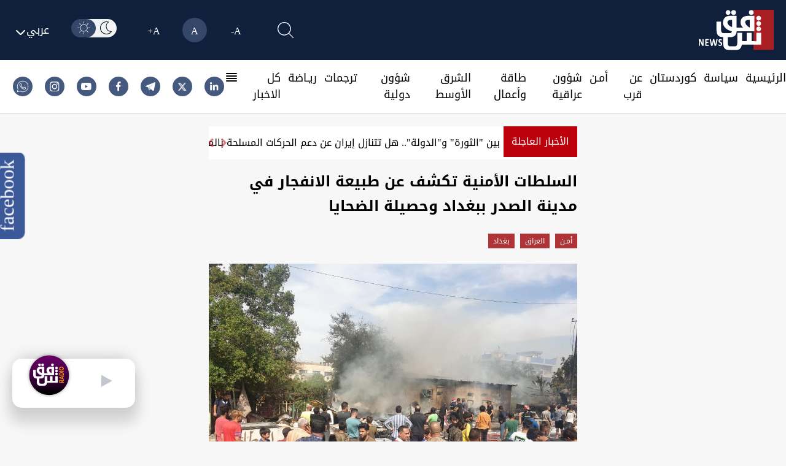

--- FILE ---
content_type: text/html; charset=UTF-8
request_url: https://shafaq.com/ar/%D8%A3%D9%85%D9%80%D9%86/%D8%A7%D9%84%D8%B3%D9%84%D8%B7%D8%A7%D8%AA-%D8%A7%D9%84-%D9%85%D9%86%D9%8A%D8%A9-%D8%AA%D9%83%D8%B4%D9%81-%D8%B9%D9%86-%D8%B7%D8%A8%D9%8A%D8%B9%D8%A9-%D8%A7%D9%84%D8%A7%D9%86%D9%81%D8%AC%D8%A7%D8%B1-%D9%81%D9%8A-%D9%85%D8%AF%D9%8A%D9%86%D8%A9-%D8%A7%D9%84%D8%B5%D8%AF%D8%B1-%D8%A8%D8%A8%D8%BA%D8%AF%D8%A7%D8%AF-%D9%88%D8%AD%D8%B5%D9%8A%D9%84%D8%A9-%D8%A7%D9%84%D8%B6%D8%AD%D8%A7%D9%8A%D8%A7
body_size: 29609
content:
<!DOCTYPE html>
<html lang="ar" dir="rtl">

<head>
    <!-- Google tag (gtag.js) -->
    <script async src="https://www.googletagmanager.com/gtag/js?id=G-95LG1SFLD4"></script>
    <script>
        window.dataLayer = window.dataLayer || [];

        function gtag() {
            dataLayer.push(arguments);
        }
        gtag('js', new Date());

        gtag('config', 'G-95LG1SFLD4');
    </script>

    <!-- Google Tag Manager -->
    <script>(function(w,d,s,l,i){w[l]=w[l]||[];w[l].push({'gtm.start':
    new Date().getTime(),event:'gtm.js'});var f=d.getElementsByTagName(s)[0],
    j=d.createElement(s),dl=l!='dataLayer'?'&l='+l:'';j.async=true;j.src=
    'https://www.googletagmanager.com/gtm.js?id='+i+dl;f.parentNode.insertBefore(j,f);
    })(window,document,'script','dataLayer','GTM-579NW4KC');</script>
    <!-- End Google Tag Manager -->


    <meta charset="UTF-8">
    
            <link rel="amphtml"
            href="https://shafaq.com/amp/ar/أمـن/السلطات-ال-منية-تكشف-عن-طبيعة-الانفجار-في-مدينة-الصدر-ببغداد-وحصيلة-الضحايا">
    
    <title>السلطات الأمنية تكشف عن طبيعة الانفجار في مدينة الصدر ببغداد وحصيلة الضحايا - شفق نيوز</title>
<meta name="description" content="شفق نيوز/ أفاد مصدر أمني مسؤول يوم الخميس بأن الإنفجار الذي وقع في منطقة الحبيبية التابع لمدينة الصدر شرقي العاصمة بغداد ناجم عن عجلة مفخخة مركونة قرب مكب للنفايات في سوق شعبية.من جهتها قالت خلية الاع">
<meta name="keywords" content="السلطات الأمنية تكشف عن طبيعة الانفجار في مدينة الصدر ببغداد وحصيلة الضحايا,العراق,بغداد">
<meta http-equiv="X-UA-Compatible" content="IE=edge">
<meta name="viewport" content="width=device-width, initial-scale=1.0">
<meta property="title" content="السلطات الأمنية تكشف عن طبيعة الانفجار في مدينة الصدر ببغداد وحصيلة الضحايا - شفق نيوز">
<meta property="og:title" content="السلطات الأمنية تكشف عن طبيعة الانفجار في مدينة الصدر ببغداد وحصيلة الضحايا - شفق نيوز">
<meta property="og:type" content="article">
<meta property="og:url" content="https://shafaq.com/ar/%D8%A3%D9%85%D9%80%D9%86/%D8%A7%D9%84%D8%B3%D9%84%D8%B7%D8%A7%D8%AA-%D8%A7%D9%84-%D9%85%D9%86%D9%8A%D8%A9-%D8%AA%D9%83%D8%B4%D9%81-%D8%B9%D9%86-%D8%B7%D8%A8%D9%8A%D8%B9%D8%A9-%D8%A7%D9%84%D8%A7%D9%86%D9%81%D8%AC%D8%A7%D8%B1-%D9%81%D9%8A-%D9%85%D8%AF%D9%8A%D9%86%D8%A9-%D8%A7%D9%84%D8%B5%D8%AF%D8%B1-%D8%A8%D8%A8%D8%BA%D8%AF%D8%A7%D8%AF-%D9%88%D8%AD%D8%B5%D9%8A%D9%84%D8%A9-%D8%A7%D9%84%D8%B6%D8%AD%D8%A7%D9%8A%D8%A7">
<meta property="og:locale" content="ar">
<meta property="og:site_name" content="شفق نيوز">
<meta property="og:description" content="شفق نيوز/ أفاد مصدر أمني مسؤول يوم الخميس بأن الإنفجار الذي وقع في منطقة الحبيبية التابع لمدينة الصدر شرقي العاصمة بغداد ناجم عن عجلة مفخخة مركونة قرب مكب للنفايات في سوق شعبية.من جهتها قالت خلية الاع">
<meta name="twitter:card" content="summary">
<meta name="google-site-verification" content="tpCs43DCHweTS7W1JFPH0wCIpAhSOSQM339e3R6x-Y8">
<meta name="msapplication-TileImage" content="/assets/imgs/icons/ms-icon-144x144.png">
<meta property="og:image" content="https://media.shafaq.com/media/arcella/1618488242243.jpg">
<meta property="date" content="2021-04-15T11:54:10+00:00">
<link rel="canonical" href="https://shafaq.com/ar/%D8%A3%D9%85%D9%80%D9%86/%D8%A7%D9%84%D8%B3%D9%84%D8%B7%D8%A7%D8%AA-%D8%A7%D9%84-%D9%85%D9%86%D9%8A%D8%A9-%D8%AA%D9%83%D8%B4%D9%81-%D8%B9%D9%86-%D8%B7%D8%A8%D9%8A%D8%B9%D8%A9-%D8%A7%D9%84%D8%A7%D9%86%D9%81%D8%AC%D8%A7%D8%B1-%D9%81%D9%8A-%D9%85%D8%AF%D9%8A%D9%86%D8%A9-%D8%A7%D9%84%D8%B5%D8%AF%D8%B1-%D8%A8%D8%A8%D8%BA%D8%AF%D8%A7%D8%AF-%D9%88%D8%AD%D8%B5%D9%8A%D9%84%D8%A9-%D8%A7%D9%84%D8%B6%D8%AD%D8%A7%D9%8A%D8%A7">
    <script type="application/ld+json">{"@context":"https://schema.org","@type":"NewsArticle","name":"السلطات الأمنية تكشف عن طبيعة الانفجار في مدينة الصدر ببغداد وحصيلة الضحايا - شفق نيوز","description":"شفق نيوز/ أفاد مصدر أمني مسؤول يوم الخميس بأن الإنفجار الذي وقع في منطقة الحبيبية التابع لمدينة الصدر شرقي العاصمة بغداد ناجم عن عجلة مفخخة مركونة قرب مكب للنفايات في سوق شعبية.من جهتها قالت خلية الاع","url":"https://shafaq.com/ar/%D8%A3%D9%85%D9%80%D9%86/%D8%A7%D9%84%D8%B3%D9%84%D8%B7%D8%A7%D8%AA-%D8%A7%D9%84-%D9%85%D9%86%D9%8A%D8%A9-%D8%AA%D9%83%D8%B4%D9%81-%D8%B9%D9%86-%D8%B7%D8%A8%D9%8A%D8%B9%D8%A9-%D8%A7%D9%84%D8%A7%D9%86%D9%81%D8%AC%D8%A7%D8%B1-%D9%81%D9%8A-%D9%85%D8%AF%D9%8A%D9%86%D8%A9-%D8%A7%D9%84%D8%B5%D8%AF%D8%B1-%D8%A8%D8%A8%D8%BA%D8%AF%D8%A7%D8%AF-%D9%88%D8%AD%D8%B5%D9%8A%D9%84%D8%A9-%D8%A7%D9%84%D8%B6%D8%AD%D8%A7%D9%8A%D8%A7","keywords":["السلطات الأمنية تكشف عن طبيعة الانفجار في مدينة الصدر ببغداد وحصيلة الضحايا","العراق","بغداد"],"alternateName":["Shafaq News","شفق نيوز"],"sameAs":["https://x.com/shafaqnewsarb","https://telegram.me/shafaaqnews","https://www.facebook.com/shafaq.news.ar","https://www.instagram.com/shafaqnewsarabic/?hl=en","https://www.youtube.com/shafaqfoundation","https://iq.linkedin.com/in/shafaq-media-ab475b6a"],"publisher":{"@type":"Organization","name":"شفق نيوز","logo":{"@type":"ImageObject","url":"https://shafaq.com/assets/imgs/logo.png","width":"336","height":"213"}},"headline":"السلطات الأمنية تكشف عن طبيعة الانفجار في مدينة الصدر ببغداد وحصيلة الضحايا - شفق نيوز","dateCreated":"2021-04-15T11:54:10+00:00","dateModified":"2021-04-15T11:54:10+00:00","datePublished":"2021-04-15T11:54:10+00:00","creator":["Shafaaq News"],"articleSection":"أمـن","about":"أمـن","thumbnailUrl":"https://media.shafaq.com/media/arcella/1618488242243.jpg","mainEntityOfPage":{"@type":"WebPage","@id":"https://shafaq.com/ar/أمـن/السلطات-ال-منية-تكشف-عن-طبيعة-الانفجار-في-مدينة-الصدر-ببغداد-وحصيلة-الضحايا"},"image":{"@type":"ImageObject","url":null,"width":"800","height":"800"},"author":{"@type":"Person","name":"Shafaaq News"}}</script>
    <!-- <link href="/dist/tailwind.css" rel="stylesheet" /> -->
    <link rel="icon" type="image/png" href="/assets/imgs/shafaq.png" sizes="96x96">
    <link href="/dist/tailwind.css?v=1.004" rel="stylesheet">
    
    <script src="https://cdnjs.cloudflare.com/ajax/libs/moment.js/2.29.4/moment.min.js"></script>
    <script src="/assets/js/dark-mode.js"></script>
    <script src="/assets/js/langauge.js"></script>
    
    <script src='https://ajax.googleapis.com/ajax/libs/jquery/1.6.1/jquery.min.js'></script>
    
    <script src="https://cdn.jsdelivr.net/npm/axios@1.1.2/dist/axios.min.js"></script>
    <script src="https://www.gstatic.com/firebasejs/7.23.0/firebase-app.js"></script>
    <script src="https://www.gstatic.com/firebasejs/7.23.0/firebase-messaging.js"></script>
    <script src="/js/app.js"></script>




            <link rel="alternate" hreflang="ar" href="https://www.shafaq.com/ar">
            




        <link rel="apple-touch-icon" sizes="57x57" href="/assets/imgs/icons/apple-icon-57x57.png">
    <link rel="apple-touch-icon" sizes="60x60" href="/assets/imgs/icons/apple-icon-60x60.png">
    <link rel="apple-touch-icon" sizes="72x72" href="/assets/imgs/icons/apple-icon-72x72.png">
    <link rel="apple-touch-icon" sizes="76x76" href="/assets/imgs/icons/apple-icon-76x76.png">
    <link rel="apple-touch-icon" sizes="114x114" href="/assets/imgs/icons/apple-icon-114x114.png">
    <link rel="apple-touch-icon" sizes="120x120" href="/assets/imgs/icons/apple-icon-120x120.png">
    <link rel="apple-touch-icon" sizes="144x144" href="/assets/imgs/icons/apple-icon-144x144.png">
    <link rel="apple-touch-icon" sizes="152x152" href="/assets/imgs/icons/apple-icon-152x152.png">
    <link rel="apple-touch-icon" sizes="180x180" href="/assets/imgs/icons/apple-icon-180x180.png">
    <link rel="icon" type="image/png" sizes="192x192" href="/assets/imgs/icons/android-icon-192x192.png">
    <link rel="icon" type="image/png" sizes="32x32" href="/assets/imgs/icons/favicon-32x32.png">
    <link rel="icon" type="image/png" sizes="96x96" href="/assets/imgs/icons/favicon-96x96.png">
    <link rel="icon" type="image/png" sizes="16x16" href="/assets/imgs/icons/favicon-16x16.png">
    
    
        <script>
        window.googletag = window.googletag || {
            cmd: []
        };
    </script>
    

    
    
    
    <link rel="stylesheet" href="https://unpkg.com/plyr@3.7.2/dist/plyr.css">
    <link rel="stylesheet" href="https://cdnjs.cloudflare.com/ajax/libs/font-awesome/4.6.3/css/font-awesome.min.css">
    <style>
        figure footer{
        display: block !important;
        text-align: center;
        max-width: 124px;
        background-color: #b8b8b8;
        opacity: 0.9;
        bottom: 35px;
        position: relative;
        }
        .col-lg-10,
        .col-md-8,
        .col-sm-12 {
            position: relative;
            width: 100%;
            padding-right: 15px;
            padding-left: 15px;
        }

        @media (min-width:576px) {
            .col-sm-12 {
                -ms-flex: 0 0 100%;
                flex: 0 0 100%;
                max-width: 100%;
            }
        }

        @media (min-width:768px) {
            .col-md-8 {
                -ms-flex: 0 0 66.666667%;
                flex: 0 0 66.666667%;
                max-width: 66.666667%;
            }
        }

        @media (min-width:992px) {
            .col-lg-10 {
                -ms-flex: 0 0 83.333333%;
                flex: 0 0 83.333333%;
                max-width: 83.333333%;
            }

            .carousel-item img {
                border-radius: 1% !important;
                height: 500px;
                box-shadow: 0px 5px 5px rgba(0, 0, 0, 0.21);
                transition: 0.25s linear;
            }
        }

        .carousel {
            position: relative;
        }

        .carousel-inner {
            position: relative;
            width: 100%;
            overflow: hidden;
        }

        .carousel-inner::after {
            display: block;
            clear: both;
            content: "";
        }

        .carousel-item {
            position: relative;
            display: none;
            float: left;
            width: 100%;
            margin-right: -100%;
            -webkit-backface-visibility: hidden;
            backface-visibility: hidden;
            transition: -webkit-transform .6s ease-in-out;
            transition: transform .6s ease-in-out;
            transition: transform .6s ease-in-out, -webkit-transform .6s ease-in-out;
        }

        .carousel-item.active {
            display: block;
        }

        .carousel-control-next,
        .carousel-control-prev {
            position: absolute;
            top: 0;
            bottom: 0;
            z-index: 1;
            display: -ms-flexbox;
            display: flex;
            -ms-flex-align: center;
            align-items: center;
            -ms-flex-pack: center;
            justify-content: center;
            width: 15%;
            color: #fff;
            text-align: center;
            opacity: .5;
            transition: opacity .15s ease;
        }

        .carousel-control-next:focus,
        .carousel-control-next:hover,
        .carousel-control-prev:focus,
        .carousel-control-prev:hover {
            color: #fff;
            text-decoration: none;
            outline: 0;
            opacity: .9;
        }

        .carousel-control-prev {
            left: 0;
        }

        .carousel-control-next {
            right: 0;
        }

        .carousel-control-next-icon,
        .carousel-control-prev-icon {
            display: inline-block;
            width: 20px;
            height: 20px;
            background: no-repeat 50%/100% 100%;
        }

        .carousel-control-prev-icon {
            background-image: url("data:image/svg+xml,%3csvg xmlns='http://www.w3.org/2000/svg' fill='%23fff' viewBox='0 0 8 8'%3e%3cpath d='M5.25 0l-4 4 4 4 1.5-1.5-2.5-2.5 2.5-2.5-1.5-1.5z'/%3e%3c/svg%3e");
        }

        .carousel-control-next-icon {
            background-image: url("data:image/svg+xml,%3csvg xmlns='http://www.w3.org/2000/svg' fill='%23fff' viewBox='0 0 8 8'%3e%3cpath d='M2.75 0l-1.5 1.5 2.5 2.5-2.5 2.5 1.5 1.5 4-4-4-4z'/%3e%3c/svg%3e");
        }

        .carousel-indicators {
            position: absolute;
            right: 0;
            bottom: 0;
            left: 0;
            z-index: 15;
            display: -ms-flexbox;
            display: flex;
            -ms-flex-pack: center;
            justify-content: flex-end;
            padding-left: 0;
            margin-right: 15%;
            margin-left: 15%;
            list-style: none;
        }

        .carousel-indicators li {
            box-sizing: content-box;
            -ms-flex: 0 1 auto;
            flex: 0 1 auto;
            width: 30px;
            height: 3px;
            margin-right: 3px;
            margin-left: 3px;
            text-indent: -999px;
            cursor: pointer;
            background-color: #fff;
            background-clip: padding-box;
            border-top: 10px solid transparent;
            border-bottom: 10px solid transparent;
            opacity: .5;
            transition: opacity .6s ease;
        }

        .carousel-indicators .active {
            opacity: 1;
        }

        iframe {
            width: 100% !important;
        }

        .carousel-item {
            padding: 15px;
            cursor: -webkit-grabbing;
        }

        .carousel-item img {
            border-radius: 2%;
            height: 500px;
            box-shadow: 0px 5px 5px rgba(0, 0, 0, 0.21);
            transition: 0.25s linear !important;
        }

        .carousel-indicators li {
            display: inline-block;
            width: 24px;
            height: 5px;
            margin: 1px;
            text-indent: -999px;
            cursor: pointer;
            background-color: #000 \9;
            background-color: rgba(0, 0, 0, 0);
            border: 1px solid #bc000c;
            border-radius: 10px;
            margin: 2px;
            position: relative;
            top: -30px;
            right: -20%
        }

        .carousel-indicators li.active {
            background: #bc000c
        }

        @media only screen and (max-width: 650px) {
            .carousel-item img {
                height: auto;
            }
        }

        .carousel-control-prev {
            left: 0;
            /* margin: 0 -25px; */
            margin: 0 10px;
        }

        .carousel-control-next {
            right: 0;
            /* margin: 0 -25px; */
            margin: 0 0;
        }

        .mx-auto {
            margin-right: auto !important
        }

        .col,
        .col-1,
        .col-10,
        .col-11,
        .col-12,
        .col-2,
        .col-3,
        .col-4,
        .col-5,
        .col-6,
        .col-7,
        .col-8,
        .col-9,
        .col-auto,
        .col-lg,
        .col-lg-1,
        .col-lg-10,
        .col-lg-11,
        .col-lg-12,
        .col-lg-2,
        .col-lg-3,
        .col-lg-4,
        .col-lg-5,
        .col-lg-6,
        .col-lg-7,
        .col-lg-8,
        .col-lg-9,
        .col-lg-auto,
        .col-md,
        .col-md-1,
        .col-md-10,
        .col-md-11,
        .col-md-12,
        .col-md-2,
        .col-md-3,
        .col-md-4,
        .col-md-5,
        .col-md-6,
        .col-md-7,
        .col-md-8,
        .col-md-9,
        .col-md-auto,
        .col-sm,
        .col-sm-1,
        .col-sm-10,
        .col-sm-11,
        .col-sm-12,
        .col-sm-2,
        .col-sm-3,
        .col-sm-4,
        .col-sm-5,
        .col-sm-6,
        .col-sm-7,
        .col-sm-8,
        .col-sm-9,
        .col-sm-auto,
        .col-xl,
        .col-xl-1,
        .col-xl-10,
        .col-xl-11,
        .col-xl-12,
        .col-xl-2,
        .col-xl-3,
        .col-xl-4,
        .col-xl-5,
        .col-xl-6,
        .col-xl-7,
        .col-xl-8,
        .col-xl-9,
        .col-xl-auto {
            position: relative;
            width: 100%;
            padding-right: 15px;
            padding-left: 15px
        }

        .row {
            display: -ms-flexbox;
            display: flex;
            -ms-flex-wrap: wrap;
            flex-wrap: wrap;
            margin-right: -15px;
            margin-left: -15px
        }


        .carousel {
            position: relative;
        }

        .carousel-control-prev,
        .carousel-control-next {
            width: 2%;
            color: #bc000c !important;
        }


        .carousel-inner {
            position: relative;
            width: 100%;
            overflow: hidden
        }

        .carousel-item {
            position: relative;
            display: none;
            -ms-flex-align: center;
            align-items: center;
            width: 100% !important;
            -webkit-backface-visibility: hidden;
            backface-visibility: hidden;
            -webkit-perspective: 1000px;
            perspective: 1000px
        }

        .carousel-item-next,
        .carousel-item-prev,
        .carousel-item.active {
            display: block;
            transition: -webkit-transform .6s ease;
            transition: transform .6s ease;
            transition: transform .6s ease, -webkit-transform .6s ease
        }


        .carousel-item-next.carousel-item-left,
        .carousel-item-prev.carousel-item-right {
            -webkit-transform: translateX(0);
            transform: translateX(0)
        }

        @supports ((-webkit-transform-style:preserve-3d) or (transform-style:preserve-3d)) {

            .carousel-item-next.carousel-item-left,
            .carousel-item-prev.carousel-item-right {
                -webkit-transform: translate3d(0, 0, 0);
                transform: translate3d(0, 0, 0)
            }
        }

        .active.carousel-item-right,
        .carousel-item-next {
            -webkit-transform: translateX(100%);
            transform: translateX(100%)
        }

        @supports ((-webkit-transform-style:preserve-3d) or (transform-style:preserve-3d)) {

            .active.carousel-item-right,
            .carousel-item-next {
                -webkit-transform: translate3d(100%, 0, 0);
                transform: translate3d(100%, 0, 0)
            }
        }

        .active.carousel-item-left,
        .carousel-item-prev {
            -webkit-transform: translateX(-100%);
            transform: translateX(-100%)
        }

        @supports ((-webkit-transform-style:preserve-3d) or (transform-style:preserve-3d)) {

            .active.carousel-item-left,
            .carousel-item-prev {
                -webkit-transform: translate3d(-100%, 0, 0);
                transform: translate3d(-100%, 0, 0)
            }
        }

        .carousel-fade .carousel-item {
            opacity: 0;
            transition-duration: .1s;
            transition-property: opacity
        }

        .carousel-fade .active.carousel-item-left,
        .carousel-fade .active.carousel-item-prev,
        .carousel-fade .carousel-item-next,
        .carousel-fade .carousel-item-prev,
        .carousel-fade .carousel-item.active {
            -webkit-transform: translateX(0);
            transform: translateX(0)
        }

        @supports ((-webkit-transform-style:preserve-3d) or (transform-style:preserve-3d)) {

            .carousel-fade .active.carousel-item-left,
            .carousel-fade .active.carousel-item-prev,
            .carousel-fade .carousel-item-next,
            .carousel-fade .carousel-item-prev,
            .carousel-fade .carousel-item.active {
                -webkit-transform: translate3d(0, 0, 0);
                transform: translate3d(0, 0, 0)
            }
        }

        /* Small Devices, Tablets */
        @media only screen and (min-width : 320px) and (max-width : 480px) {
            .swiper {
                padding-bottom: 20px !important
            }

            .breaking-news {
                width: 65px;
                font-size: 14px;
                top: -8px;
            }

            .carousel-item span.carousel-title {
                white-space: pre-line !important;
            }

            .carousel-item a p {
                position: relative;
                right: 18% !important;
                font-size: 12px !important;
                text-overflow: ellipsis;
                white-space: nowrap;
                left: 36% !important;
            }

            .carousel-item a span {
                position: relative;
                right: 0% !important;
                font-size: 16px !important;
                /* text-overflow: ellipsis;
              white-space: nowrap; */
                width: 100% !important;
                top: 15px !important
            }

            .carousel-item a img {
                height: 200px !important;
            }

            .carousel-title {
                font-size: 13px !important;
                left: 0 !important
            }

            .carousel-control-prev,
            .carousel-control-next {
                display: none
            }

            .icon-lef-right {
                display: none !important;
            }

            .carousel-indicators {
                margin-left: 0 !important;
                position: absolute !important;
                top: 124% !important;
                display: flex;
                justify-content: center;
                align-items: center;
                right: 12% !important;
            }

            .section-left-side {
                margin: 24px 0 !important
            }

            .mobile-title-breaking-news {
                position: relative;
                left: 30% !important;
            }
        }

        @media only screen and (min-width : 481px) and (max-width : 991px) {
            .breaking-news {
                width: 65px;
                font-size: 15px;
                top: -8px;
            }

            .carousel-item span.carousel-title {
                white-space: pre-line !important;
            }

            .carousel-item a p {
                position: relative;
                right: 12% !important;
                font-size: 14px !important;
                text-overflow: ellipsis;
                white-space: pre-line !important;
                left: 20% !important;
            }

            .carousel-item a span {
                position: relative;
                right: 2% !important;
                font-size: 16px !important;
                /* text-overflow: ellipsis;
              white-space: nowrap; */
                width: 100% !important
            }

            .carousel-title {
                font-size: 15px !important;
                left: 0 !important;
            }

            .carousel-control-prev,
            .carousel-control-next {
                display: none
            }

            .icon-lef-right {
                display: none !important;
            }

            .carousel-indicators {
                /* position: absolute !important;
              top: 110% !important;
              display: flex;
              justify-content: flex-end;
              align-items: center;
              margin-left: 0 !important;
              margin-top: 25px; */
                margin-left: 0 !important;
                position: absolute !important;
                top: 114% !important;
                display: flex;
                justify-content: center;
                align-items: center;
                /* margin-left: 0 !important;
              position: absolute !important;
              top: 120% !important;
              display: flex;
              justify-content: center;
              align-items: center;
              right: 12% !important; */
            }

            .section-left-side {
                margin: 24px 0 !important
            }

            /* .mobile-title-breaking-news{
              position: relative;
              left: 30% !important;
          } */
        }

        @media only screen and (min-width : 992px) and (max-width : 1200px) {
            .breaking-news {
                width: 65px;
                font-size: 15px;
                top: -8px;
            }

            .carousel-item a p {
                position: relative;
                right: 8% !important;
                font-size: 16px !important;
                text-overflow: ellipsis;
                white-space: nowrap;
                left: 16% !important
            }

            .carousel-item a span {
                position: relative;
                right: 10% !important;
                font-size: 20px !important;
                /* text-overflow: ellipsis;
              white-space: nowrap; */
                width: 100% !important
            }

            .carousel-title {
                font-size: 13px !important
            }

            .carousel-control-prev,
            .carousel-control-next {
                display: block;
                top: 15px
            }

            .carousel-indicators {
                position: absolute !important;
                top: 103% !important;
                display: flex;
                justify-content: center;
                align-items: center;
            }

            .section-left-side {
                margin: 24px 0 !important
            }
        }

        @media only screen and (min-width : 1201px) and (max-width : 1536px) {
            .carousel-item a p {
                position: relative;
                right: 13% !important;
                font-size: 16px !important;
                text-overflow: ellipsis;
                white-space: nowrap;
                left: 16% !important;
            }
        }

        @media only screen and (min-width : 1201px) and (max-width : 1300px) {
            .carousel-title {
                display: flex;
                justify-content: flex-start;
                align-items: flex-start;
                position: relative;
                top: 17px;
                font-size: 20px;
                width: 27rem !important;
                overflow: hidden;
                white-space: nowrap;
                text-overflow: ellipsis;
            }
        }

        @media only screen and (min-width : 767px) and (max-width : 992px) {
            .col-md-8 {
                flex: 0 0 100%;
                max-width: 100%;
            }
        }

        /*  */
        div#nav {
            position: relative;
        }

        div#nav a {
            padding: 5px 15px 5px;
        }

        ul.dropdown {
            display: none;
            top: 100%;
            margin-top: 5px;
            padding: 5px 5px 0 0;
            background: #000;
        }

        ul.dropdown li {
            list-style-type: none;
        }

        ul.dropdown li a {
            text-decoration: none;
            padding: 0em 1em;
            display: block;
        }

        .filly-news {
            padding-left: 1.75rem;
            padding-right: 1.75rem;
            background-color: #000;
            padding-top: 0.75rem;
            padding-bottom: 0rem;
        }

        .active-red-nav {
            color: #bc000c !important;
            font-weight: bold
        }

        .container.mx-auto.px-5.lg\:w-8\/12.xl\:w-6\/12 .carousel-item {
            width: 93% !important
        }

        .container.mx-auto.px-5.lg\:w-8\/12.xl\:w-6\/12 .ltr-title {
            left: 18% !important
        }

        .contact-us-breaking-news-rtl {
            right: 14% !important;
        }

        .contact-us-breaking-news-ltr {
            left: 14% !important;
        }

        .carousel-otem {
            overflow: hidden;
        }

        .carousel-item img {
            width: 100%;
            transition: all .3s ease-in-out;
        }

        .carousel-item img:hover {
            transform: scale(1.02);
        }

        .last-news img {
            transition: transform .2s;
        }

        .last-news img:hover {
            -webkit-transform: scale(1.009);
            transform: scale(1.009);
        }

        .category-breaking-news {
            position: absolute;
            background-color: #bc000c;
            padding: 5px;
            left: 30px;
            top: 30px;
            border-radius: 2px;
            font-weight: bold;
            color: #FFF;
        }

        /* Small Devices, Tablets */
        @media only screen and (min-width : 320px) and (max-width : 480px) {
            .category-breaking-news {
                font-size: 12px
            }
        }

        .carousel-item .carousel-title:hover {
            color: #bc000c
        }

        .last-news .article-item:hover .card-block {
            color: #000 !important
        }

        .icon-lef-right a.carousel-control-next i:hover,
        .icon-lef-right a.carousel-control-prev i:hover {
            background-color: #bc000c;
            color: #FFF !important;
            width: 100%;
            height: 100%;
        }

        .scroll {
            overflow-y: scroll;
            width: 100%;
            background-color: #fff;
            /* margin: 0 0 10px 0; */
        }

        .scroll::-webkit-scrollbar {
            width: 7px;
        }

        .scroll::-webkit-scrollbar-track {
            -webkit-box-shadow: inset 0 0 6px rgba(0, 0, 0, 0.3);
            border-radius: 5px;
        }

        .scroll::-webkit-scrollbar-thumb {
            border-radius: 5px;
            -webkit-box-shadow: inset 0 0 6px #929090 !important;
        }

        @media only screen and (min-width : 320px) and (max-width : 480px) {
            .last-news {
                height: auto !important;
                overflow-y: hidden !important;
            }

            .first-Image-latest-news {
                display: block !important
            }

            .last-news .card-title {
                font-size: 0.8rem !important
            }

            .article-image {
                min-width: 144px !important;
                height: 90px !important;
                object-fit: cover !important
            }

            .article-image-first {
                min-width: 144px !important;
                height: 150px !important;
                object-fit: cover !important
            }

            .fix-title-ltr {
                padding-right: 8px !important
            }

            .fix-title-rtl {
                padding-left: 8px !important
            }

            .fix-first-title {
                margin-top: 10px !important
            }

            .faily-image-cover {
                height: 350px !important;
                object-fit: contain !important
            }
        }

        .basis-1\/5 {
            flex-basis: 25% !important;
        }

        .video-ad {
            height: 200px;
        }

        .video-ad,
        .video-ad * {
            width: 100% !important;
        }

        .vdo_floating {
            width: 250px !important;
        }

        .vdo_content video-js,
        #unitDivWrapper-0 {
            height: 200px !important;
        }

        .vdo_floating video-js {
            height: 150px;
        }

        .vdo_logo_parent {
            width: 250px !important;
        }

        /* Small Devices, Tablets */
        @media only screen and (max-width : 1300px) {
            .section-left-side {
                display: block;
                margin: 40px 0;
            }

            .section-left-side-bbc {
                display: block;
            }

            .section-left-side header a img {
                width: 100%;
                height: 52.5px;
            }

            .section-left-side div.divide-y a img {
                width: 100%
            }
        }

        @media (min-width : 601px) {
            .mobile-device {
                display: none !important;
            }

            .desktop-device {
                display: block !important;
            }
        }

        @media (min-width : 320px) and (max-width : 600px) {
            .mobile-device {
                display: block !important;
            }

            .desktop-device {
                display: none !important;
            }

            .last-news {
                height: auto !important;
                overflow-y: hidden !important;
            }

            .first-Image-latest-news {
                display: block !important
            }

            .last-news .card-title {
                font-size: 0.8rem !important
            }

            .article-image {
                min-width: 144px !important;
            }

            .fix-title-ltr {
                padding-right: 8px !important
            }

            .fix-title-rtl {
                padding-left: 8px !important
            }

            .fix-first-title {
                margin-top: 10px !important
            }

            .border-bottom .margin-bottem-card {
                margin: 15px auto !important;
            }

            .section-left-side {
                display: block;
                margin: 20px 0 80px 0 !important;
            }
        }

        .grid>.overflow-hidde.rounded-sm div.px-2.py-1 {
            background-color: #bc000c;
            width: 100%;
            height: 70px;
        }

        /* .ads_images_videos {
            display: flex;
            margin-top: 10px;
            justify-content: center;
        }

        .ads_images_videos .ad_section1,
        .ads_images_videos .ad_section2 {
            display: inline-flex;
            margin-right: 10px;
        } */

        .last-news.dark-segment .card-block:hover {
            color: #eb1a1c !important
        }

        *,
        ::after,
        ::before {
            box-sizing: border-box;
        }

        h5 {
            margin-top: 0;
            margin-bottom: .5rem;
        }

        p {
            margin-top: 0;
            margin-bottom: 1rem;
        }

        a {
            color: #007bff;
            text-decoration: none;
            background-color: transparent;
        }

        a:hover {
            color: #0056b3;
            text-decoration: underline;
        }

        img {
            vertical-align: middle;
            border-style: none;
        }

        h5 {
            margin-bottom: .5rem;
            font-weight: 500;
            line-height: 1.2;
        }

        h5 {
            font-size: 1.25rem;
        }

        .row {
            display: -ms-flexbox;
            display: flex;
            -ms-flex-wrap: wrap;
            flex-wrap: wrap;
            margin-right: -15px;
            margin-left: -15px;
        }

        .col-12,
        .col-lg-12,
        .col-lg-4,
        .col-lg-5,
        .col-lg-7,
        .col-md-12,
        .col-md-3,
        .col-md-9,
        .col-xl-3 {
            position: relative;
            width: 100%;
            padding-right: 15px;
            padding-left: 15px;
        }

        .col-12 {
            -ms-flex: 0 0 100%;
            flex: 0 0 100%;
            max-width: 100%;
        }

        @media (min-width:768px) {
            .col-md-3 {
                -ms-flex: 0 0 25%;
                flex: 0 0 25%;
                max-width: 25%;
            }

            .col-md-9 {
                -ms-flex: 0 0 75%;
                flex: 0 0 75%;
                max-width: 75%;
            }

            .col-md-12 {
                -ms-flex: 0 0 100%;
                flex: 0 0 100%;
                max-width: 100%;
            }
        }

        @media (min-width:992px) {
            .col-lg-4 {
                -ms-flex: 0 0 33.333333%;
                flex: 0 0 33.333333%;
                max-width: 33.333333%;
            }

            .col-lg-5 {
                -ms-flex: 0 0 41.666667%;
                flex: 0 0 41.666667%;
                max-width: 41.666667%;
            }

            .col-lg-7 {
                -ms-flex: 0 0 58.333333%;
                flex: 0 0 58.333333%;
                max-width: 58.333333%;
            }

            .col-lg-12 {
                -ms-flex: 0 0 100%;
                flex: 0 0 100%;
                max-width: 100%;
            }
        }

        @media (min-width:1200px) {
            .col-xl-3 {
                -ms-flex: 0 0 25%;
                flex: 0 0 25%;
                max-width: 25%;
            }
        }

        .card-title {
            margin-bottom: .75rem;
        }

        .border-bottom {
            border-bottom: 1px solid #dee2e6 !important;
        }

        .position-relative {
            position: relative !important;
        }

        .w-100 {
            width: 100% !important;
        }

        .m-0 {
            margin: 0 !important;
        }

        .m-3 {
            margin: 1rem !important;
        }

        .mt-3,
        .my-3 {
            margin-top: 1rem !important;
        }

        .mb-3,
        .my-3 {
            margin-bottom: 1rem !important;
        }

        .mt-4 {
            margin-top: 1.5rem !important;
        }

        .py-3 {
            padding-top: 1rem !important;
        }

        .pb-3,
        .py-3 {
            padding-bottom: 1rem !important;
        }

        @media (min-width:992px) {
            .my-lg-0 {
                margin-top: 0 !important;
            }

            .my-lg-0 {
                margin-bottom: 0 !important;
            }
        }

        @media print {

            *,
            ::after,
            ::before {
                text-shadow: none !important;
                box-shadow: none !important;
            }

            a:not(.btn) {
                text-decoration: underline;
            }

            img {
                page-break-inside: avoid;
            }

            p {
                orphans: 3;
                widows: 3;
            }
        }

        .header-title.simple.theme-red {
            color: #d43333;
            font-weight: bold;
        }

        @media (min-width:768px) {
            .sub-post-img {
                height: 85px;
                -o-object-fit: cover;
                object-fit: cover;
            }
        }

        .w-100 {
            width: 100%;
        }

        p {
            margin: 0;
            padding: 0;
        }

        p {
            margin: 0;
            padding: 0;
        }

        a {
            text-decoration: none !important;
            color: inherit !important;
        }

        .header-title.simple {
            font-weight: bold;
        }

        .article-item:hover .article-image {
            -webkit-filter: contrast(1.2);
            filter: contrast(1.2);
        }

        .article-item {
            flex-wrap: nowrap !important;
        }

        .last-news .article-item .card-block {
            color: #263238;
        }

        .last-news .article-item:hover .card-block {
            color: #990500;
        }

        .article-item {
            cursor: pointer;
        }

        .last-news .card-title {
            font-size: .9rem;
        }

        .video-articles {
            background-color: #263238;
        }

        .last-news.dark-segment .article-item .card-block {
            color: #fff;
        }

        .last-news.dark-segment .article-item:hover .card-block {
            color: #ff5c57;
        }

        .faily-image-cover {
            max-height: 350px;
            object-fit: contain;
        }

        @media (min-width: 992px) {
            .last-news.dark-segment .card-title {
                height: 40px;
                line-height: 1.2;
                overflow: hidden;
            }
        }

        .w-4\/12 {
            width: 3.333333333333333%;
        }

        .footer_ad_section {
            margin: 15px;
            align-self: center;
        }

        *,
        ::after,
        ::before {
            box-sizing: border-box;
        }

        a {
            color: #007bff;
            text-decoration: none;
            background-color: transparent;
        }

        a:hover {
            color: #0056b3;
            text-decoration: underline;
        }

        .row {
            display: -ms-flexbox;
            display: flex;
            -ms-flex-wrap: wrap;
            flex-wrap: wrap;
            margin-right: -15px;
            margin-left: -15px;
        }

        .col-auto,
        .col-sm-6 {
            position: relative;
            width: 100%;
            padding-right: 15px;
            padding-left: 15px;
        }

        .col-auto {
            -ms-flex: 0 0 auto;
            flex: 0 0 auto;
            width: auto;
            max-width: 100%;
        }

        @media (min-width:576px) {
            .col-sm-6 {
                -ms-flex: 0 0 50%;
                flex: 0 0 50%;
                max-width: 50%;
            }
        }

        .list-group {
            display: -ms-flexbox;
            display: flex;
            -ms-flex-direction: column;
            flex-direction: column;
            padding-left: 0;
            margin-bottom: 0;
        }

        .list-group-item {
            position: relative;
            display: block;
            padding: .75rem 1.25rem;
            margin-bottom: -1px;
            background-color: #fff;
            border: 1px solid rgba(0, 0, 0, .125);
        }

        .list-group-item:first-child {
            border-top-left-radius: .25rem;
            border-top-right-radius: .25rem;
        }

        .list-group-item:last-child {
            margin-bottom: 0;
            border-bottom-right-radius: .25rem;
            border-bottom-left-radius: .25rem;
        }

        .list-group-item:disabled {
            color: #6c757d;
            pointer-events: none;
            background-color: #fff;
        }

        .list-group-flush .list-group-item {
            border-right: 0;
            border-left: 0;
            border-radius: 0;
        }

        .list-group-flush .list-group-item:last-child {
            margin-bottom: -1px;
        }

        .list-group-flush:first-child .list-group-item:first-child {
            border-top: 0;
        }

        .list-group-flush:last-child .list-group-item:last-child {
            margin-bottom: 0;
            border-bottom: 0;
        }

        .border-0 {
            border: 0 !important;
        }

        .px-0 {
            padding-right: 0 !important;
        }

        .px-0 {
            padding-left: 0 !important;
        }

        @media print {

            *,
            ::after,
            ::before {
                text-shadow: none !important;
                box-shadow: none !important;
            }

            a:not(.btn) {
                text-decoration: underline;
            }
        }

        a {
            text-decoration: none !important;
            color: inherit !important;
        }

        footer .list-group-item {
            background-color: transparent !important;
            border: 0 !important;
            padding-left: 0 !important;
            padding-right: 0 !important;
            color: #B0BEC5 !important;
        }

        footer .list-group-item:hover {
            color: #FF0800 !important;
        }

        @media only screen and (min-width : 1280px) and (max-width : 2000px) {
            .section-footer-rtl {
                margin-right: 70px !important
            }

            .section-footer-ltr {
                margin-left: 70px !important
            }
        }

        @media (min-width: 1024px) {
            .lg\:grid-cols-4 {
                grid-template-columns: repeat(4, minmax(0, 1fr));
            }

            .lg\:grid-cols-3 {
                grid-template-columns: repeat(3, minmax(0, 1fr));
            }
        }

        li a.hover-link:hover {
            color: #FFF !important
        }

        .close-modal {
            color: #080 !important;
            text-indent: 100%;
            white-space: nowrap;
            overflow: hidden;
            display: none !important;
        }

        .style-rss-categories-rtl {
            display: block;
            margin-bottom: 10px;
            text-align: right;
            direction: rtl;
            font-size: 20px;
            font-weight: 400;
        }

        .style-rss-categories-ltr {
            display: block;
            margin-bottom: 10px;
            text-align: left;
            direction: ltr;
            font-size: 20px;
            font-weight: 400;
        }

        .style-rss-header {
            display: block;
            margin-bottom: 10px;
            font-size: 20px;
            font-weight: 400;
        }

        .btn-close-rss {
            background-color: #007bff;
            padding: 7px;
            border-radius: 5px;
            color: #FFF !important;
            position: relative;
            top: 18px;
        }

        @media only screen and (min-width : 1023px) and (max-width : 1279px) {
            .website_sections-rtl {
                position: relative !important;
                left: 55% !important;
            }

            .website_sections-ltr {
                position: relative !important;
                right: 55% !important;
            }
        }

        @media only screen and (min-width : 1280px) and (max-width : 2000px) {
            .images-shafaq-app {
                display: block !important;
            }

            .website_sections-rtl {
                position: relative !important;
                left: 0 !important;
            }

            .website_sections-ltr {
                position: relative !important;
                right: 0 !important;
            }
        }

        @media only screen and (min-width : 320px) and (max-width : 1024px) {

            .arcella,
            .copy-right {
                margin: 5px auto !important
            }

            .term-conditions {
                margin-left: auto !important;
                margin-right: auto !important;
            }
        }

        .plyr__controls {
            width: 25%;
            color: #c1c6cf;
            position: relative;
            left: 75%;
            top: 8px;
            display: none;
        }

        .pointer {
            font-size: 15px;
        }

        .plyr__controls__item.plyr__control:hover {
            background-color: #c1c6cf !important;
        }

        .shafaq-radio-path {
            z-index: 999999999
        }

        .mobileRadioButton {
            position: fixed;
            bottom: 0;
        }

        .control-panel-radio-mobile .plyr__controls {
            top: 0;
            margin-left: 225px
        }

        *,
        ::after,
        ::before {
            box-sizing: border-box;
        }

        a {
            color: #007bff;
            text-decoration: none;
            background-color: transparent;
        }

        a:hover {
            color: #0056b3;
            text-decoration: underline;
        }

        a:not([href]):not([tabindex]) {
            color: inherit;
            text-decoration: none;
        }

        a:not([href]):not([tabindex]):focus,
        a:not([href]):not([tabindex]):hover {
            color: inherit;
            text-decoration: none;
        }

        a:not([href]):not([tabindex]):focus {
            outline: 0;
        }

        .progress-bar {
            display: -ms-flexbox;
            display: flex;
            -ms-flex-direction: column;
            flex-direction: column;
            -ms-flex-pack: center;
            justify-content: center;
            color: #fff;
            text-align: center;
            white-space: nowrap;
            background-color: #007bff;
            transition: width .6s ease;
        }

        @media (prefers-reduced-motion:reduce) {
            .progress-bar {
                transition: none;
            }
        }

        @media print {

            *,
            ::after,
            ::before {
                text-shadow: none !important;
                box-shadow: none !important;
            }

            a:not(.btn) {
                text-decoration: underline;
            }
        }

        .pointer {
            cursor: pointer;
        }

        .radio-float {
            width: 200px;
            height: 80px;
            bottom: 55px;
            left: 20px;
        }

        .radio-float {
            position: fixed;
            z-index: 11;
            direction: ltr;
        }

        @media (max-width:767px) {
            .radio-float {
                display: none;
            }
        }

        .player-radio {
            position: relative;
            transition: all .5s ease;
            bottom: 0;
        }

        .player-radio .info {
            position: absolute;
            height: 70px;
            top: 0;
            opacity: 0;
            left: 10px;
            right: 10px;
            background-color: #fff;
            padding: 5px 15px 5px 110px;
            border-radius: 15px;
            transition: all .5s ease;
            box-shadow: 0 0 20px 5px hsla(0, 0%, 51.8%, .3);
        }

        .player-radio .info .artist,
        .player-radio .info .name {
            display: block;
        }

        .player-radio .info .artist {
            color: #222;
            font-size: 16px;
            margin-bottom: 5px;
        }

        .player-radio .info .name {
            color: #999;
            font-size: 12px;
            margin-bottom: 8px;
            position: relative;
            left: 50%;
        }

        .player-radio .info .progress-bar {
            background-color: #ddd;
            height: 2px;
            width: 100%;
            position: relative;
        }

        .player-radio .info .progress-bar .bar {
            position: absolute;
            left: 0;
            top: 0;
            bottom: 0;
            background-color: red;
            width: 10%;
            transition: all .2s ease;
        }

        .player-radio .control-panel-radio {
            border-radius: 15px;
            width: 200px;
        }

        .player-radio .control-panel-radio {
            position: relative;
            background-color: #fff;
            height: 80px;
            z-index: 5;
            box-shadow: 0 20px 20px 5px hsla(0, 0%, 51.8%, .3);
        }

        .player-radio .control-panel-radio .album-art {
            transform: scale(1);
        }

        .player-radio .control-panel-radio .album-art {
            position: absolute;
            left: 20px;
            top: -15px;
            height: 80px;
            width: 80px;
            border-radius: 50%;
            box-shadow: 0 0 20px 5px transparent;
            transition: all .5s ease;
        }

        .player-radio .control-panel-radio .album-art:before {
            content: "";
            position: absolute;
            top: 0;
            left: 0;
            right: 0;
            bottom: 0;
            border-radius: 50%;
            background-position: 50%;
            background-repeat: no-repeat;
            background-size: 135px;
            background-image: url(https://shafaq.com/images/radio.png);
        }

        .player-radio .control-panel-radio .controls-radio {
            display: flex;
            justify-content: flex-end;
            height: 80px;
            padding: 0 15px;
            z-index: 10;
        }

        .player-radio .control-panel-radio .controls-radio .play-radio {
            z-index: 3;
            width: 55px;
            height: auto;
            border-radius: 10px;
            background-position: 50%;
            background-repeat: no-repeat;
            background-size: 20px;
            margin: 5px 0;
            background-color: #fff;
            cursor: pointer;
            transition: background-color .3s ease;
            -webkit-transition: background-color .3s ease;
        }

        .player-radio .control-panel-radio .controls-radio .play-radio:hover {
            background-color: #eee;
            transition: background-color .3s ease;
            -webkit-transition: background-color .3s ease;
        }

        .player-radio .play-radio {
            background-image: url([data-uri]);
        }

        .radio-float .player-radio:hover .lang-selection {
            top: -50px;
        }

        .radio-float .player-radio .lang-selection {
            position: absolute;
            height: 70px;
            opacity: 0;
            left: 10px;
            right: 10px;
            background-color: #fff;
            border-radius: 15px;
            box-shadow: 0 0 20px 5px hsla(0, 0%, 51.8%, .3);
            top: 0;
            opacity: 1;
            transition: all .5s ease;
            display: flex;
            justify-content: space-evenly;
            padding-top: 15px;
        }

        .player-radio .lang-selection * {
            color: #2c5a98 !important;
            font-weight: 700;
        }

        a {
            text-decoration: none !important;
            color: inherit !important;
        }

        *,
        ::after,
        ::before {
            box-sizing: border-box;
        }

        a {
            color: #007bff;
            text-decoration: none;
            background-color: transparent;
        }

        a:hover {
            color: #0056b3;
            text-decoration: underline;
        }

        a:not([href]):not([tabindex]) {
            color: inherit;
            text-decoration: none;
        }

        a:not([href]):not([tabindex]):focus,
        a:not([href]):not([tabindex]):hover {
            color: inherit;
            text-decoration: none;
        }

        a:not([href]):not([tabindex]):focus {
            outline: 0;
        }

        img {
            vertical-align: middle;
            border-style: none;
        }

        @media print {

            *,
            ::after,
            ::before {
                text-shadow: none !important;
                box-shadow: none !important;
            }

            a:not(.btn) {
                text-decoration: underline;
            }

            img {
                page-break-inside: avoid;
            }
        }

        .pointer {
            cursor: pointer;
        }

        .radio-float-mobile {
            position: fixed;
            z-index: 11;
            direction: ltr;
        }

        .radio-float-mobile {
            width: 100%;
            height: 50px;
            bottom: -12px;
            bottom: -50px;
            transition: all .5s ease;
        }

        .radio-float-mobile.show {
            bottom: 0;
        }

        @media (min-width:768px) {
            .radio-float-mobile {
                display: none;
            }
        }

        .player-radio {
            position: relative;
            transition: all .5s ease;
            bottom: 0;
        }

        .player-radio .control-panel-radio-mobile {
            position: relative;
            background-color: #fff;
            height: 80px;
            z-index: 5;
            box-shadow: 0 20px 20px 5px hsla(0, 0%, 51.8%, .3);
        }

        .player-radio .control-panel-radio-mobile .album-art {
            position: absolute;
            left: 20px;
            top: -15px;
            height: 80px;
            width: 80px;
            border-radius: 50%;
            box-shadow: 0 0 20px 5px transparent;
            transition: all .5s ease;
        }

        .player-radio .control-panel-radio-mobile .album-art {
            transform-origin: bottom;
            transform: scale(1);
        }

        .player-radio .control-panel-radio-mobile .album-art:before {
            content: "";
            position: absolute;
            top: 0;
            left: 0;
            right: 0;
            bottom: 0;
            border-radius: 50%;
            background-position: 50%;
            background-repeat: no-repeat;
            background-size: 135px;
            background-image: url(https://shafaq.com/images/radio.png);
        }

        .player-radio .control-panel-radio-mobile .radio-tag {
            font-family: Roboto;
            background: #fff;
            padding: 3px 10px;
            align-items: center;
            display: flex;
            justify-content: center;
            color: #007bff;
        }

        .player-radio .control-panel-radio-mobile .controls-radio {
            display: flex;
            justify-content: flex-end;
            height: 50px;
            padding: 0 15px;
            z-index: 10;
            border: solid #000;
            border-width: 1px 0 0;
        }

        .wave canvas {
            width: 100%;
            height: 50px;
        }

        .player-radio .control-panel-radio-mobile .controls-radio .wave {
            z-index: -1;
            width: 100%;
            height: auto;
            margin: 6px 0;
            padding-left: 45px;
            background-color: #fff;
            transition: background-color .3s ease;
            -webkit-transition: background-color .3s ease;
        }

        .player-radio .control-panel-radio-mobile .controls-radio .play-radio {
            width: 55px;
            min-width: 55px;
            height: auto;
            background-position: 50%;
            background-repeat: no-repeat;
            background-size: 20px;
            background-color: #fff;
            cursor: pointer;
            transition: background-color .3s ease;
            -webkit-transition: background-color .3s ease;
        }

        .player-radio .control-panel-radio-mobile .controls-radio .play-radio:hover {
            background-color: #eee;
            transition: background-color .3s ease;
            -webkit-transition: background-color .3s ease;
        }

        .player-radio .play-radio {
            background-image: url([data-uri]);
        }

        .radio-mobile-arrow-box {
            top: -38px;
            right: 15px;
            height: 39px;
            position: absolute;
        }

        .player-radio .lang-selection * {
            color: #007bff !important;
            font-weight: 700;
        }

        .radio-float-mobile .player-radio .lang-selection {
            display: flex;
            justify-content: space-evenly;
            align-items: center;
        }

        .radio-float-mobile .player-radio .lang-selection .pad {
            padding: 5px;
        }

        a {
            text-decoration: none !important;
            color: inherit !important;
        }

        /*! CSS Used fontfaces */
        @font-face {
            font-family: 'Roboto';
            font-style: normal;
            font-weight: 400;
            src: url(https://fonts.gstatic.com/s/roboto/v30/KFOmCnqEu92Fr1Mu72xKOzY.woff2) format('woff2');
            unicode-range: U+0460-052F, U+1C80-1C88, U+20B4, U+2DE0-2DFF, U+A640-A69F, U+FE2E-FE2F;
        }

        @font-face {
            font-family: 'Roboto';
            font-style: normal;
            font-weight: 400;
            src: url(https://fonts.gstatic.com/s/roboto/v30/KFOmCnqEu92Fr1Mu5mxKOzY.woff2) format('woff2');
            unicode-range: U+0301, U+0400-045F, U+0490-0491, U+04B0-04B1, U+2116;
        }

        @font-face {
            font-family: 'Roboto';
            font-style: normal;
            font-weight: 400;
            src: url(https://fonts.gstatic.com/s/roboto/v30/KFOmCnqEu92Fr1Mu7mxKOzY.woff2) format('woff2');
            unicode-range: U+1F00-1FFF;
        }

        @font-face {
            font-family: 'Roboto';
            font-style: normal;
            font-weight: 400;
            src: url(https://fonts.gstatic.com/s/roboto/v30/KFOmCnqEu92Fr1Mu4WxKOzY.woff2) format('woff2');
            unicode-range: U+0370-03FF;
        }

        @font-face {
            font-family: 'Roboto';
            font-style: normal;
            font-weight: 400;
            src: url(https://fonts.gstatic.com/s/roboto/v30/KFOmCnqEu92Fr1Mu7WxKOzY.woff2) format('woff2');
            unicode-range: U+0102-0103, U+0110-0111, U+0128-0129, U+0168-0169, U+01A0-01A1, U+01AF-01B0, U+1EA0-1EF9, U+20AB;
        }

        @font-face {
            font-family: 'Roboto';
            font-style: normal;
            font-weight: 400;
            src: url(https://fonts.gstatic.com/s/roboto/v30/KFOmCnqEu92Fr1Mu7GxKOzY.woff2) format('woff2');
            unicode-range: U+0100-024F, U+0259, U+1E00-1EFF, U+2020, U+20A0-20AB, U+20AD-20CF, U+2113, U+2C60-2C7F, U+A720-A7FF;
        }

        @font-face {
            font-family: 'Roboto';
            font-style: normal;
            font-weight: 400;
            src: url(https://fonts.gstatic.com/s/roboto/v30/KFOmCnqEu92Fr1Mu4mxK.woff2) format('woff2');
            unicode-range: U+0000-00FF, U+0131, U+0152-0153, U+02BB-02BC, U+02C6, U+02DA, U+02DC, U+2000-206F, U+2074, U+20AC, U+2122, U+2191, U+2193, U+2212, U+2215, U+FEFF, U+FFFD;
        }

        @font-face {
            font-family: 'Roboto';
            font-style: normal;
            font-weight: 700;
            src: url(https://fonts.gstatic.com/s/roboto/v30/KFOlCnqEu92Fr1MmWUlfCRc4EsA.woff2) format('woff2');
            unicode-range: U+0460-052F, U+1C80-1C88, U+20B4, U+2DE0-2DFF, U+A640-A69F, U+FE2E-FE2F;
        }

        @font-face {
            font-family: 'Roboto';
            font-style: normal;
            font-weight: 700;
            src: url(https://fonts.gstatic.com/s/roboto/v30/KFOlCnqEu92Fr1MmWUlfABc4EsA.woff2) format('woff2');
            unicode-range: U+0301, U+0400-045F, U+0490-0491, U+04B0-04B1, U+2116;
        }

        @font-face {
            font-family: 'Roboto';
            font-style: normal;
            font-weight: 700;
            src: url(https://fonts.gstatic.com/s/roboto/v30/KFOlCnqEu92Fr1MmWUlfCBc4EsA.woff2) format('woff2');
            unicode-range: U+1F00-1FFF;
        }

        @font-face {
            font-family: 'Roboto';
            font-style: normal;
            font-weight: 700;
            src: url(https://fonts.gstatic.com/s/roboto/v30/KFOlCnqEu92Fr1MmWUlfBxc4EsA.woff2) format('woff2');
            unicode-range: U+0370-03FF;
        }

        @font-face {
            font-family: 'Roboto';
            font-style: normal;
            font-weight: 700;
            src: url(https://fonts.gstatic.com/s/roboto/v30/KFOlCnqEu92Fr1MmWUlfCxc4EsA.woff2) format('woff2');
            unicode-range: U+0102-0103, U+0110-0111, U+0128-0129, U+0168-0169, U+01A0-01A1, U+01AF-01B0, U+1EA0-1EF9, U+20AB;
        }

        @font-face {
            font-family: 'Roboto';
            font-style: normal;
            font-weight: 700;
            src: url(https://fonts.gstatic.com/s/roboto/v30/KFOlCnqEu92Fr1MmWUlfChc4EsA.woff2) format('woff2');
            unicode-range: U+0100-024F, U+0259, U+1E00-1EFF, U+2020, U+20A0-20AB, U+20AD-20CF, U+2113, U+2C60-2C7F, U+A720-A7FF;
        }

        @font-face {
            font-family: 'Roboto';
            font-style: normal;
            font-weight: 700;
            src: url(https://fonts.gstatic.com/s/roboto/v30/KFOlCnqEu92Fr1MmWUlfBBc4.woff2) format('woff2');
            unicode-range: U+0000-00FF, U+0131, U+0152-0153, U+02BB-02BC, U+02C6, U+02DA, U+02DC, U+2000-206F, U+2074, U+20AC, U+2122, U+2191, U+2193, U+2212, U+2215, U+FEFF, U+FFFD;
        }


        *,
        ::after,
        ::before {
            box-sizing: border-box;
        }

        .progress-bar {
            display: -ms-flexbox;
            display: flex;
            -ms-flex-direction: column;
            flex-direction: column;
            -ms-flex-pack: center;
            justify-content: center;
            color: #fff;
            text-align: center;
            white-space: nowrap;
            background-color: #007bff;
            transition: width .6s ease;
        }

        @media (prefers-reduced-motion:reduce) {
            .progress-bar {
                transition: none;
            }
        }

        @media print {

            *,
            ::after,
            ::before {
                text-shadow: none !important;
                box-shadow: none !important;
            }
        }

        .player-radio .info {
            position: absolute;
            height: 70px;
            top: 0;
            opacity: 0;
            left: 10px;
            right: 10px;
            background-color: #fff;
            padding: 5px 15px 5px 110px;
            border-radius: 15px;
            transition: all .5s ease;
            box-shadow: 0 0 20px 5px hsla(0, 0%, 51.8%, .3);
        }

        .player-radio .info .artist,
        .player-radio .info .name {
            display: block;
        }

        .player-radio .info .artist {
            color: #222;
            font-size: 16px;
            margin-bottom: 5px;
        }

        .player-radio .info .name {
            color: #999;
            font-size: 12px;
            margin-bottom: 8px;
        }

        .player-radio .info .progress-bar {
            background-color: #ddd;
            height: 2px;
            width: 100%;
            position: relative;
        }

        .player-radio .info .progress-bar .bar {
            position: absolute;
            left: 0;
            top: 0;
            bottom: 0;
            background-color: red;
            width: 10%;
            transition: all .2s ease;
        }

        .player-radio .info.active-radio {
            top: -50px;
            opacity: .9;
            transition: all .5s ease;
            border-bottom-left-radius: 0;
            border-bottom-right-radius: 0;
        }

        .hidePlayerAudio {
            display: block !important;
        }

        /* Tablet */
        @media only screen and (min-width: 321px) and (max-width: 768px) {
            #play-pause-button {
                font-size: 28px;
                cursor: pointer;
                z-index: 19;
                color: #007dff !important;
                position: fixed;
                bottom: 4px;
                right: 8%;
                display: none;
                padding: 8px !important
            }

            #play-pause-button:hover {
                background-color: #d8ebff !important
            }
        }

        /* Desktop */
        @media only screen and (min-width: 769px) and (max-width: 2700px) {
            #play-pause-button {
                font-size: 22px;
                cursor: pointer;
                z-index: 19;
                color: #c1c6cf !important;
                position: fixed;
                bottom: 8% !important;
                display: none;
                left: 155px;
                padding: 10px;
                top: calc(100% - 120px);
            }

            #play-pause-button:hover {
                background-color: #eee !important;
                border-radius: 5px;
                height: 50px;
            }

            /* a#play-pause-button:hover .radio-float.lang-selection{top:-50px;} */
        }

        .toggleClass {
            top: -50px
        }

        .lang-selection {
            border-bottom-left-radius: 0px !important;
            border-bottom-right-radius: 0 !important;
            border-top-left-radius: 15px !important;
            border-top-right-radius: 15px !important;
        }

        .w2bslikebox {
            display: block;
            float: left;
            height: 270px;
            padding: 0 5px 0 46px;
            width: 245px;
            z-index: 99999;
            position: fixed;
            top: calc(50% - 129px);
        }

        .w2bslikebox div {
            border: none;
            position: relative;
            display: block;
        }

        .w2bslikebox.open {
            left: 100px !important;
            display: block !important;
        }

        .ronnie-style-facebook-iframe {
            transition-delay: 0.2s;
            transform: rotate(270deg);
            /* writing-mode: vertical-rl; */
            line-height: 1rem;
            font-size: 2rem;
            font-weight: 500;
            left: -58px;
            top: calc(50% - 69px);
            border-radius: 0 0 10px 10px;
        }

        #button-facebook {
            z-index: 99999 !important;
        }

        .w2bslikebox iframe {
            z-index: 999999999 !important;
        }

        .w2bslikebox .fb-page {
            z-index: 999999999 !important;
        }

        /* Small Devices, Tablets */
        @media only screen and (min-width : 320px) and (max-width : 480px) {
            .writer-img {
                width: 40% !important;
                height: 140px !important;
                border-top-left-radius: 0 !important;
                border-bottom-left-radius: 0 !important;
            }

            .font-mobile-title-writer {
                font-size: 15px
            }
        }

        .last-news.dark-segment .card-block:hover {
            color: #eb1a1c !important
        }

        *,
        ::after,
        ::before {
            box-sizing: border-box;
        }

        h5 {
            margin-top: 0;
            margin-bottom: .5rem;
        }

        p {
            margin-top: 0;
            margin-bottom: 1rem;
        }

        a {
            color: #007bff;
            text-decoration: none;
            background-color: transparent;
        }

        a:hover {
            color: #0056b3;
            text-decoration: underline;
        }

        img {
            vertical-align: middle;
            border-style: none;
        }

        h5 {
            margin-bottom: .5rem;
            font-weight: 500;
            line-height: 1.2;
        }

        h5 {
            font-size: 1.25rem;
        }

        .row {
            display: -ms-flexbox;
            display: flex;
            -ms-flex-wrap: wrap;
            flex-wrap: wrap;
            margin-right: -15px;
            margin-left: -15px;
        }

        .col-12,
        .col-lg-4,
        .col-lg-5,
        .col-lg-7,
        .col-md-3,
        .col-md-9 {
            position: relative;
            width: 100%;
            padding-right: 15px;
            padding-left: 15px;
        }

        .col-12 {
            -ms-flex: 0 0 100%;
            flex: 0 0 100%;
            max-width: 100%;
        }

        @media (min-width:768px) {
            .col-md-3 {
                -ms-flex: 0 0 25%;
                flex: 0 0 25%;
                max-width: 25%;
            }

            .col-md-9 {
                -ms-flex: 0 0 75%;
                flex: 0 0 75%;
                max-width: 75%;
            }
        }

        @media (min-width:992px) {
            .col-lg-4 {
                -ms-flex: 0 0 33.333333%;
                flex: 0 0 33.333333%;
                max-width: 33.333333%;
            }

            .col-lg-5 {
                -ms-flex: 0 0 41.666667%;
                flex: 0 0 41.666667%;
                max-width: 41.666667%;
            }

            .col-lg-7 {
                -ms-flex: 0 0 58.333333%;
                flex: 0 0 58.333333%;
                max-width: 58.333333%;
            }
        }

        .card-title {
            margin-bottom: .75rem;
        }

        .border-bottom {
            border-bottom: 1px solid #dee2e6 !important;
        }

        .position-relative {
            position: relative !important;
        }

        .w-100 {
            width: 100% !important;
        }

        .m-0 {
            margin: 0 !important;
        }

        .m-3 {
            margin: 1rem !important;
        }

        .mt-3,
        .my-3 {
            margin-top: 1rem !important;
        }

        .mb-3,
        .my-3 {
            margin-bottom: 1rem !important;
        }

        .mt-4 {
            margin-top: 1.5rem !important;
        }

        .py-3 {
            padding-top: 1rem !important;
        }

        .pb-3,
        .py-3 {
            padding-bottom: 1rem !important;
        }

        @media (min-width:992px) {
            .my-lg-0 {
                margin-top: 0 !important;
            }

            .my-lg-0 {
                margin-bottom: 0 !important;
            }
        }

        @media print {

            *,
            ::after,
            ::before {
                text-shadow: none !important;
                box-shadow: none !important;
            }

            a:not(.btn) {
                text-decoration: underline;
            }

            img {
                page-break-inside: avoid;
            }

            p {
                orphans: 3;
                widows: 3;
            }
        }

        .header-title.simple.theme-red {
            color: #d43333;
            font-weight: bold;
        }

        @media (min-width:768px) {
            .sub-post-img {
                height: 85px;
                -o-object-fit: cover;
                object-fit: cover;
            }
        }

        .w-100 {
            width: 100%;
        }

        p {
            margin: 0;
            padding: 0;
        }

        p {
            margin: 0;
            padding: 0;
        }

        a {
            text-decoration: none !important;
            color: inherit !important;
        }

        .header-title.simple {
            font-weight: bold;
        }

        .article-item:hover .article-image {
            -webkit-filter: contrast(1.2);
            filter: contrast(1.2);
        }

        .last-news .article-item .card-block {
            color: #263238;
        }

        .last-news .article-item:hover .card-block {
            color: #990500;
        }

        .article-item {
            cursor: pointer;
        }

        .last-news .card-title {
            font-size: .9rem;
        }

        .video-articles {
            background-color: #263238;
        }

        .last-news.dark-segment .article-item .card-block {
            color: #fff;
        }

        .last-news.dark-segment .article-item:hover .card-block {
            color: #ff5c57;
        }

        @media (min-width: 992px) {
            .last-news.dark-segment .card-title {
                height: 40px;
                line-height: 1.2;
            }
        }

        /* .ads_images_videos {
            display: flex;
            margin-top: 10px;
            justify-content: center;
        }

        .ads_images_videos .ad_section1,
        .ads_images_videos .ad_section2 {
            display: inline-flex;
            margin-right: 10px;
        }
        */
        figure footer {
            display: none;
        }

        @media (min-width : 320px) and (max-width : 600px) {
            .twitter-tweet.twitter-tweet-rendered {
                display: flex !important;
                max-width: 550px !important;
                width: 100% !important;
                margin-top: 10px !important;
                margin-bottom: 10px !important;
            }
        }

        html.dark #newsDetails p a {
            color: #bbdcff !important;
            text-decoration: underline !important;
        }

        #newsDetails p a {
            color: #00f !important;
            text-decoration: underline !important;
        }

        #newsDetails ul>li {
            color: #00f !important;
            text-decoration: underline !important;
        }

        /* Hide The Dublicated Image In BBC NEWS */
        #newsDetails figure:first-of-type {
            display: none;
        }

        .fancybox__container.is-animated {
            z-index: 9999999 !important;
        }

        /* .ads_after_related .ad_related_section {
            display: flex;
            justify-content: center;
            align-items: center;
            padding-top: 40px;
        } */

        /* Small Devices, Tablets */
        @media only screen and (min-width : 320px) and (max-width : 767px) {
            #newsDetails p iframe {
                width: 100% !important;
            }
        }

        /* Small Devices, Tablets */
        @media only screen and (min-width : 768px) and (max-width : 2000px) {
            #newsDetails p iframe {
                width: 50% !important;
            }
        }

        #newsDetails {
            text-align: justify !important;
        }

        #articleTag {
            display: flex;
            flex-wrap: wrap;
        }

        #articleTag>* {
            margin-top: 5px;
            margin-bottom: 5px;
        }

        .plyr__controls {
            width: 25%;
            color: #c1c6cf;
            position: relative;
            left: 75%;
            top: 8px;
            display: none;
        }

        .pointer {
            font-size: 15px;
        }

        .plyr__controls__item.plyr__control:hover {
            background-color: #c1c6cf !important;
        }

        .shafaq-radio-path {
            z-index: 999999999
        }

        .mobileRadioButton {
            position: fixed;
            bottom: 0;
        }

        @media only screen and (min-width : 1278px) {
            .no-wrap-section {
                overflow: hidden !important;
                white-space: nowrap !important;
            }
        }

        /* Start Pagination */
        .post-navigation>li {
            display: inline-block !important;
            padding-left: 18px;
            font-size: 12px
        }

        .post-navigation .page-numbers {
            font-size: 20px
        }

        .style-svg-icon {
            position: relative;
            left: 10px;
            top: 4px;
            display: inline-block;
            left: 0px;
            top: 0px;
        }

        @media only screen and (max-width: 600px) {
            .post-navigation>li {
                display: inline-block !important;
                padding-left: 8px;
                font-size: 8px
            }

            .post-navigation .page-numbers {
                font-size: 15px
            }
        }

        .row {
            display: -ms-flexbox;
            display: flex;
            -ms-flex-wrap: wrap;
            flex-wrap: wrap;
            margin-right: -15px;
            margin-left: -15px
        }

        .no-gutters>.col,
        .no-gutters>[class*=col-] {
            padding-right: 0;
            padding-left: 0
        }

        .col,
        .col-1,
        .col-10,
        .col-11,
        .col-12,
        .col-2,
        .col-3,
        .col-4,
        .col-5,
        .col-6,
        .col-7,
        .col-8,
        .col-9,
        .col-auto,
        .col-lg,
        .col-lg-1,
        .col-lg-10,
        .col-lg-11,
        .col-lg-12,
        .col-lg-2,
        .col-lg-3,
        .col-lg-4,
        .col-lg-5,
        .col-lg-6,
        .col-lg-7,
        .col-lg-8,
        .col-lg-9,
        .col-lg-auto,
        .col-md,
        .col-md-1,
        .col-md-10,
        .col-md-11,
        .col-md-12,
        .col-md-2,
        .col-md-3,
        .col-md-4,
        .col-md-5,
        .col-md-6,
        .col-md-7,
        .col-md-8,
        .col-md-9,
        .col-md-auto,
        .col-sm,
        .col-sm-1,
        .col-sm-10,
        .col-sm-11,
        .col-sm-12,
        .col-sm-2,
        .col-sm-3,
        .col-sm-4,
        .col-sm-5,
        .col-sm-6,
        .col-sm-7,
        .col-sm-8,
        .col-sm-9,
        .col-sm-auto,
        .col-xl,
        .col-xl-1,
        .col-xl-10,
        .col-xl-11,
        .col-xl-12,
        .col-xl-2,
        .col-xl-3,
        .col-xl-4,
        .col-xl-5,
        .col-xl-6,
        .col-xl-7,
        .col-xl-8,
        .col-xl-9,
        .col-xl-auto {
            position: relative;
            width: 100%;
            padding-right: 15px;
            padding-left: 15px
        }

        .col {
            -ms-flex-preferred-size: 0;
            flex-basis: 0;
            -ms-flex-positive: 1;
            flex-grow: 1;
            max-width: 100%
        }

        .col-auto {
            -ms-flex: 0 0 auto;
            flex: 0 0 auto;
            width: auto;
            max-width: 100%
        }

        .col-1 {
            -ms-flex: 0 0 8.333333%;
            flex: 0 0 8.333333%;
            max-width: 8.333333%
        }

        .col-2 {
            -ms-flex: 0 0 16.666667%;
            flex: 0 0 16.666667%;
            max-width: 16.666667%
        }

        .col-3 {
            -ms-flex: 0 0 25%;
            flex: 0 0 25%;
            max-width: 25%
        }

        .col-4 {
            -ms-flex: 0 0 33.333333%;
            flex: 0 0 33.333333%;
            max-width: 33.333333%
        }

        .col-5 {
            -ms-flex: 0 0 41.666667%;
            flex: 0 0 41.666667%;
            max-width: 41.666667%
        }

        .col-6 {
            -ms-flex: 0 0 50%;
            flex: 0 0 50%;
            max-width: 50%
        }

        .col-7 {
            -ms-flex: 0 0 58.333333%;
            flex: 0 0 58.333333%;
            max-width: 58.333333%
        }

        .col-8 {
            -ms-flex: 0 0 66.666667%;
            flex: 0 0 66.666667%;
            max-width: 66.666667%
        }

        .col-9 {
            -ms-flex: 0 0 75%;
            flex: 0 0 75%;
            max-width: 75%
        }

        .col-10 {
            -ms-flex: 0 0 83.333333%;
            flex: 0 0 83.333333%;
            max-width: 83.333333%
        }

        .col-11 {
            -ms-flex: 0 0 91.666667%;
            flex: 0 0 91.666667%;
            max-width: 91.666667%
        }

        .col-12 {
            -ms-flex: 0 0 100%;
            flex: 0 0 100%;
            max-width: 100%
        }

        @media (min-width:576px) {
            .col-sm {
                -ms-flex-preferred-size: 0;
                flex-basis: 0;
                -ms-flex-positive: 1;
                flex-grow: 1;
                max-width: 100%
            }

            .col-sm-auto {
                -ms-flex: 0 0 auto;
                flex: 0 0 auto;
                width: auto;
                max-width: 100%
            }

            .col-sm-1 {
                -ms-flex: 0 0 8.333333%;
                flex: 0 0 8.333333%;
                max-width: 8.333333%
            }

            .col-sm-2 {
                -ms-flex: 0 0 16.666667%;
                flex: 0 0 16.666667%;
                max-width: 16.666667%
            }

            .col-sm-3 {
                -ms-flex: 0 0 25%;
                flex: 0 0 25%;
                max-width: 25%
            }

            .col-sm-4 {
                -ms-flex: 0 0 33.333333%;
                flex: 0 0 33.333333%;
                max-width: 33.333333%
            }

            .col-sm-5 {
                -ms-flex: 0 0 41.666667%;
                flex: 0 0 41.666667%;
                max-width: 41.666667%
            }

            .col-sm-6 {
                -ms-flex: 0 0 50%;
                flex: 0 0 50%;
                max-width: 50%
            }

            .col-sm-7 {
                -ms-flex: 0 0 58.333333%;
                flex: 0 0 58.333333%;
                max-width: 58.333333%
            }

            .col-sm-8 {
                -ms-flex: 0 0 66.666667%;
                flex: 0 0 66.666667%;
                max-width: 66.666667%
            }

            .col-sm-9 {
                -ms-flex: 0 0 75%;
                flex: 0 0 75%;
                max-width: 75%
            }

            .col-sm-10 {
                -ms-flex: 0 0 83.333333%;
                flex: 0 0 83.333333%;
                max-width: 83.333333%
            }

            .col-sm-11 {
                -ms-flex: 0 0 91.666667%;
                flex: 0 0 91.666667%;
                max-width: 91.666667%
            }

            .col-sm-12 {
                -ms-flex: 0 0 100%;
                flex: 0 0 100%;
                max-width: 100%
            }
        }

        @media (min-width:768px) {
            .col-md {
                -ms-flex-preferred-size: 0;
                flex-basis: 0;
                -ms-flex-positive: 1;
                flex-grow: 1;
                max-width: 100%
            }

            .col-md-auto {
                -ms-flex: 0 0 auto;
                flex: 0 0 auto;
                width: auto;
                max-width: 100%
            }

            .col-md-1 {
                -ms-flex: 0 0 8.333333%;
                flex: 0 0 8.333333%;
                max-width: 8.333333%
            }

            .col-md-2 {
                -ms-flex: 0 0 16.666667%;
                flex: 0 0 16.666667%;
                max-width: 16.666667%
            }

            .col-md-3 {
                -ms-flex: 0 0 25%;
                flex: 0 0 25%;
                max-width: 25%
            }

            .col-md-4 {
                -ms-flex: 0 0 33.333333%;
                flex: 0 0 33.333333%;
                max-width: 33.333333%
            }

            .col-md-5 {
                -ms-flex: 0 0 41.666667%;
                flex: 0 0 41.666667%;
                max-width: 41.666667%
            }

            .col-md-6 {
                -ms-flex: 0 0 50%;
                flex: 0 0 50%;
                max-width: 50%
            }

            .col-md-7 {
                -ms-flex: 0 0 58.333333%;
                flex: 0 0 58.333333%;
                max-width: 58.333333%
            }

            .col-md-8 {
                -ms-flex: 0 0 66.666667%;
                flex: 0 0 66.666667%;
                max-width: 66.666667%
            }

            .col-md-9 {
                -ms-flex: 0 0 75%;
                flex: 0 0 75%;
                max-width: 75%
            }

            .col-md-10 {
                -ms-flex: 0 0 83.333333%;
                flex: 0 0 83.333333%;
                max-width: 83.333333%
            }

            .col-md-11 {
                -ms-flex: 0 0 91.666667%;
                flex: 0 0 91.666667%;
                max-width: 91.666667%
            }

            .col-md-12 {
                -ms-flex: 0 0 100%;
                flex: 0 0 100%;
                max-width: 100%
            }
        }

        @media (min-width:992px) {
            .col-lg {
                -ms-flex-preferred-size: 0;
                flex-basis: 0;
                -ms-flex-positive: 1;
                flex-grow: 1;
                max-width: 100%
            }

            .col-lg-auto {
                -ms-flex: 0 0 auto;
                flex: 0 0 auto;
                width: auto;
                max-width: 100%
            }

            .col-lg-1 {
                -ms-flex: 0 0 8.333333%;
                flex: 0 0 8.333333%;
                max-width: 8.333333%
            }

            .col-lg-2 {
                -ms-flex: 0 0 16.666667%;
                flex: 0 0 16.666667%;
                max-width: 16.666667%
            }

            .col-lg-3 {
                -ms-flex: 0 0 25%;
                flex: 0 0 25%;
                max-width: 25%
            }

            .col-lg-4 {
                -ms-flex: 0 0 33.333333%;
                flex: 0 0 33.333333%;
                max-width: 33.333333%
            }

            .col-lg-5 {
                -ms-flex: 0 0 41.666667%;
                flex: 0 0 41.666667%;
                max-width: 41.666667%
            }

            .col-lg-6 {
                -ms-flex: 0 0 50%;
                flex: 0 0 50%;
                max-width: 50%
            }

            .col-lg-7 {
                -ms-flex: 0 0 58.333333%;
                flex: 0 0 58.333333%;
                max-width: 58.333333%
            }

            .col-lg-8 {
                -ms-flex: 0 0 66.666667%;
                flex: 0 0 66.666667%;
                max-width: 66.666667%
            }

            .col-lg-9 {
                -ms-flex: 0 0 75%;
                flex: 0 0 75%;
                max-width: 75%
            }

            .col-lg-10 {
                -ms-flex: 0 0 83.333333%;
                flex: 0 0 83.333333%;
                max-width: 83.333333%
            }

            .col-lg-11 {
                -ms-flex: 0 0 91.666667%;
                flex: 0 0 91.666667%;
                max-width: 91.666667%
            }

            .col-lg-12 {
                -ms-flex: 0 0 100%;
                flex: 0 0 100%;
                max-width: 100%
            }
        }

        @media (min-width:1200px) {
            .col-xl {
                -ms-flex-preferred-size: 0;
                flex-basis: 0;
                -ms-flex-positive: 1;
                flex-grow: 1;
                max-width: 100%
            }

            .col-xl-auto {
                -ms-flex: 0 0 auto;
                flex: 0 0 auto;
                width: auto;
                max-width: 100%
            }

            .col-xl-1 {
                -ms-flex: 0 0 8.333333%;
                flex: 0 0 8.333333%;
                max-width: 8.333333%
            }

            .col-xl-2 {
                -ms-flex: 0 0 16.666667%;
                flex: 0 0 16.666667%;
                max-width: 16.666667%
            }

            .col-xl-3 {
                -ms-flex: 0 0 25%;
                flex: 0 0 25%;
                max-width: 25%
            }

            .col-xl-4 {
                -ms-flex: 0 0 33.333333%;
                flex: 0 0 33.333333%;
                max-width: 33.333333%
            }

            .col-xl-5 {
                -ms-flex: 0 0 41.666667%;
                flex: 0 0 41.666667%;
                max-width: 41.666667%
            }

            .col-xl-6 {
                -ms-flex: 0 0 50%;
                flex: 0 0 50%;
                max-width: 50%
            }

            .col-xl-7 {
                -ms-flex: 0 0 58.333333%;
                flex: 0 0 58.333333%;
                max-width: 58.333333%
            }

            .col-xl-8 {
                -ms-flex: 0 0 66.666667%;
                flex: 0 0 66.666667%;
                max-width: 66.666667%
            }

            .col-xl-9 {
                -ms-flex: 0 0 75%;
                flex: 0 0 75%;
                max-width: 75%
            }

            .col-xl-10 {
                -ms-flex: 0 0 83.333333%;
                flex: 0 0 83.333333%;
                max-width: 83.333333%
            }

            .col-xl-11 {
                -ms-flex: 0 0 91.666667%;
                flex: 0 0 91.666667%;
                max-width: 91.666667%
            }

            .col-xl-12 {
                -ms-flex: 0 0 100%;
                flex: 0 0 100%;
                max-width: 100%
            }
        }

        .clearfix:after {
            content: "";
            display: block;
            clear: both;
            visibility: hidden;
            height: 0;
        }

        .form_wrapper {
            background: #fff;
            width: 500px;
            max-width: 100%;
            box-sizing: border-box;
            padding: 15px;
            margin: 5% auto 0;
            position: relative;
            z-index: 1;
            -webkit-box-shadow: 0 23px 4px -21px rgba(0, 0, 0, 0.9);
            -moz-box-shadow: 0 23px 4px -21px rgba(0, 0, 0, 0.9);
            box-shadow: 0 23px 4px -21px rgba(0, 0, 0, 0.9);
        }

        .form_container {
            padding: 15px;
            border: 1px dashed #ccc;
        }

        .form_wrapper h2 {
            font-size: 1.5em;
            line-height: 1.5em;
            margin: 0;
        }

        .form_wrapper .title_container {
            text-align: center;
            margin: -15px -15px 15px;
            padding: 15px 0;
            border-bottom: 1px dashed #ccc;
        }

        .form_wrapper h3 {
            font-size: 1.1em;
            font-weight: normal;
            line-height: 1.5em;
            margin: 0;
        }

        .form_wrapper .row {
            margin: 10px -15px;
        }

        .form_wrapper .row>div {
            padding: 0 15px;
            box-sizing: border-box;
        }

        .form_wrapper .col_half {
            width: 50%;
            float: left;
        }

        .form_wrapper label {
            display: block;
            margin: 0 0 5px;
        }

        .form_wrapper .input_field,
        .form_wrapper .textarea_field {
            position: relative;
        }

        .form_wrapper .input_field>span,
        .form_wrapper .textarea_field>span {
            position: absolute;
            left: 0;
            top: 0;
            color: #333;
            height: 100%;
            border-right: 1px solid #ccc;
            text-align: center;
            width: 30px;
        }

        .form_wrapper .textarea_field>span {
            border-bottom: 1px solid #ccc;
            max-height: 35px;
        }

        .form_wrapper .input_field>span>i,
        .form_wrapper .textarea_field>span>i {
            padding-top: 12px;
        }

        .form_wrapper input[type="text"],
        .form_wrapper input[type="email"],
        .form_wrapper input[type="tel"],
        textarea {
            width: 100%;
            padding: 10px 10px 10px 35px;
            border: 1px solid #ccc;
            box-sizing: border-box;
            outline: none;
            -webkit-transition: all 0.30s ease-in-out;
            -moz-transition: all 0.30s ease-in-out;
            -ms-transition: all 0.30s ease-in-out;
            transition: all 0.30s ease-in-out;
        }

        .form_wrapper textarea {
            height: 8em;
        }

        .form_wrapper input[type="text"]:focus,
        .form_wrapper input[type="email"]:focus,
        .form_wrapper input[type="tel"]:focus,
        textarea:focus {
            -webkit-box-shadow: 0 0 2px 1px rgba(255, 169, 0, 0.5);
            -moz-box-shadow: 0 0 2px 1px rgba(255, 169, 0, 0.5);
            box-shadow: 0 0 2px 1px rgba(255, 169, 0, 0.5);
            border: 1px solid #f5ba1a;
        }

        .form_wrapper input[type="submit"] {
            background: #f5ba1a;
            height: 50px;
            line-height: 50px;
            width: 100%;
            border: none;
            outline: none;
            cursor: pointer;
            color: #fff;
            font-size: 1.2em;
            -webkit-transition: all 0.30s ease-in-out;
            -moz-transition: all 0.30s ease-in-out;
            -ms-transition: all 0.30s ease-in-out;
            transition: all 0.30s ease-in-out;
        }

        .form_wrapper input[type="submit"]:hover,
        .form_wrapper input[type="submit"]:focus {
            background: #daa106;
        }

        .credit {
            position: relative;
            z-index: 1;
            text-align: center;
            padding: 15px;
            color: #f5ba1a;
        }

        .credit a {
            color: #daa106;
        }

        @media (max-width: 600px) {
            .form_wrapper .col_half {
                width: 100%;
                float: none;
            }

            .form_wrapper label {
                margin: 10px 0;
            }
        }

        /* End Pagination */
    </style>

    

    
    
</head>

<body class="bg-[#F7F7F7] dark:bg-[#0F0F0F] dark:text-[#ABABAB]">
    <!-- Google Tag Manager (noscript) -->
    

    <!-- Google Tag Manager (noscript) -->
<noscript><iframe src="https://www.googletagmanager.com/ns.html?id=GTM-579NW4KC"
height="0" width="0" style="display:none;visibility:hidden"></iframe></noscript>
<!-- End Google Tag Manager (noscript) -->

    <!-- End Google Tag Manager (noscript) -->
    
    

    <input type="hidden" id="lang" value="ar">

    
    <script>
        var lang = $('#lang').val()
        if (lang === 'ar' || lang === 'ku') {
            document.documentElement.setAttribute('lang', lang)
            document.documentElement.setAttribute('dir', 'rtl')
        } else {
            document.documentElement.setAttribute('lang', lang)
            document.documentElement.setAttribute('dir', 'ltr')
        }
    </script>

    <!-- Include jQuery -->
    <script src="https://cdnjs.cloudflare.com/ajax/libs/jquery/3.0.0/jquery.min.js"></script>

    <script>
        // ------------------------------------------------------------
        /*
        mobile and desktop navigation toggle
        */

        function toggleNavbar() {
            const listDiv = document.querySelector("#list-div");
            listDiv.classList.toggle("hidden");
        }

        function toggleNavbarMobile() {
            const listDiv2 = document.querySelector("#list-div2");
            listDiv2.classList.toggle("hidden");
        }

        // ------------------------------------------------------------
    </script>

    
            <div>
    <nav class="relative">
        <div
            class="relative bg-[#0f1f3c] text-white transition-all duration-300 dark:bg-[#212529] dark:text-[#ABABAB] lg:static">
            <div class="container mx-auto flex w-full justify-between py-3 px-5">
                <a href="/ar" class="flex items-center">
                    <img src="/assets/imgs/Logo.svg" class="w-80 xl:w-30" alt="shafaaq news logo ">
                </a>
                <div class="hidden items-center space-x-10 rtl:space-x-reverse xl:flex">
                    <div class="group relative flex items-center space-x-3 rtl:space-x-reverse">
                        <form action="/ar/search" class="hidden animate-fade-in"
                            id="desktopSearchForm">
                            <div class="group flex items-center overflow-hidden rounded bg-white transition-all">
                                
                                <input type="text" id="searchInput" name="q"
                                    class="visible relative right-0 bg-transparent px-3 py-2 text-black placeholder-gray-500 outline-none dark:placeholder-[#212529]"
                                    placeholder="البحث...">
                                <label class="flex items-center">
                                    <button class="fill-black p-2" type="submit" id="searchBtn">
                                        <svg xmlns="http://www.w3.org/2000/svg" width="25.961" height="25.961"
                                            viewBox="0 0 25.961 25.961" class="pointer-events-none">
                                            <path
                                                d="M112.18,31.308a10.86,10.86,0,1,0,6.931,19.212l.294-.243,6.808,6.808a.624.624,0,0,0,.882-.883l-6.808-6.808.243-.294a10.854,10.854,0,0,0-8.35-17.793Zm0,1.249a9.612,9.612,0,1,1-9.613,9.613A9.628,9.628,0,0,1,112.18,32.558Z"
                                                transform="translate(-101.32 -31.307)" />
                                        </svg>
                                    </button>
                                </label>
                            </div>
                        </form>
                        <button class="fill-white p-2" type="button" id="DesktopSearchBtn">
                            <svg xmlns="http://www.w3.org/2000/svg" width="25.961" height="25.961"
                                viewBox="0 0 25.961 25.961" class="pointer-events-none">
                                <path
                                    d="M112.18,31.308a10.86,10.86,0,1,0,6.931,19.212l.294-.243,6.808,6.808a.624.624,0,0,0,.882-.883l-6.808-6.808.243-.294a10.854,10.854,0,0,0-8.35-17.793Zm0,1.249a9.612,9.612,0,1,1-9.613,9.613A9.628,9.628,0,0,1,112.18,32.558Z"
                                    transform="translate(-101.32 -31.307)" />
                            </svg>
                        </button>
                    </div>
                    <div class="space-x-5 text-xl rtl:space-x-reverse">
                        <button class="h-10 w-10 rounded-full transition-all hover:bg-[#354769] dark:hover:bg-[#2C3034]"
                            id="minimize" style="font-size: 16px"> A- </button>
                        <button class="h-10 w-10 rounded-full transition-all hover:bg-[#354769] dark:hover:bg-[#2C3034]"
                            id="base" style="font-size: 16px"> A </button>
                        <button class="h-10 w-10 rounded-full transition-all hover:bg-[#354769] dark:hover:bg-[#2C3034]"
                            id="maximize" style="font-size: 16px"> A+ </button>
                    </div>
                    <div class="relative">
                        <input type="checkbox" id="dark-mode-toggle" class="toggleButton">
                    </div>
                    <div class="group relative" style="z-index: 999999">
                        <button class="flex items-center space-x-2 rtl:space-x-reverse lg:text-post-header-font-size">
                            <span>عربي</span>
                            <img src="/assets/imgs/arrow-down.svg" style="position: relative;left: 6px;top: 4px;"
                                alt="arrow down">
                        </button>
                        <div class="absolute -bottom-5 hidden w-[10rem] translate-y-full -translate-x-1/4 flex-col rounded border-2 border-slate-500 bg-[#0f1f3c] text-white group-focus-within:flex rtl:translate-x-1/4 dark:bg-[#212529] dark:text-[#ABABAB]"
                            style="z-index: 9999999 !important">
                            <a href="/ar" class="px-3 py-2 transition-all duration-300 hover:bg-white/20"
                                onclick="setlang({name: 'ar', dir: 'rtl'})">عربي</a>
                            <a href="/en" class="px-3 py-2 transition-all duration-300 hover:bg-white/20"
                                onclick="setlang({name: 'en', dir: 'ltr'})"> English </a>
                            <a href="/ku" class="px-3 py-2 transition-all duration-300 hover:bg-white/20"
                                onclick="setlang({name: 'ku', dir: 'rtl'})"> كوردى </a>
                        </div>
                    </div>
                </div>
                <!-- mobile navigation -->
                <div class="xl:hidden">
                    <button id="list-btn2" style="position: relative;top: 17px;" onclick="toggleNavbarMobile()">
                        <svg xmlns="http://www.w3.org/2000/svg" class="h-8 w-8" fill="none" viewBox="0 0 24 24"
                            stroke="currentColor" stroke-width="2">
                            <path stroke-linecap="round" stroke-linejoin="round" d="M4 6h16M4 10h16M4 14h16M4 18h16" />
                        </svg>
                    </button>
                    <div id="list-div2" style="z-index: 999999 !important"
                        class="absolute left-0 bottom-1 z-20 hidden w-full translate-y-full divide-y divide-[#FFFFFF33] bg-[#0f1f3c] text-white dark:bg-[#212529] pb-5">

                        <div class="container mx-auto flex items-center justify-between px-4 pt-5 pb-5">
                            <div class="flex items-center space-x-3 rtl:space-x-reverse sm:space-x-5">
                                <button id="radioBtn" class="rounded-full bg-[#A91E23] p-1.5 text-white">
                                    <svg xmlns="http://www.w3.org/2000/svg" class="h-6 w-6" fill="none"
                                        viewBox="0 0 24 24" stroke="white" stroke-width="2">
                                        <path stroke-linecap="round" stroke-linejoin="round"
                                            d="M19 11a7 7 0 01-7 7m0 0a7 7 0 01-7-7m7 7v4m0 0H8m4 0h4m-4-8a3 3 0 01-3-3V5a3 3 0 116 0v6a3 3 0 01-3 3z" />
                                    </svg>
                                </button>
                                <button class="rounded-full bg-white p-1.5" id="mobile_search_btn">
                                    <svg xmlns="http://www.w3.org/2000/svg" class="h-6 w-6" fill="none"
                                        viewBox="0 0 24 24" stroke="black" stroke-width="2">
                                        <path stroke-linecap="round" stroke-linejoin="round"
                                            d="M21 21l-6-6m2-5a7 7 0 11-14 0 7 7 0 0114 0z" />
                                    </svg>
                                </button>
                                <input type="checkbox" id="dark-mode-toggle2" class="toggleButton">
                            </div>
                            <div class="flex items-center divide-x divide-white rtl:divide-x-reverse">
                                <a href="/en" class="pt-2 px-2 font-Speda text-m text-white"
                                    onclick="setlang({name: 'en', dir: 'ltr'})"> EN </a>
                                <a href="/ar" class="px-2 font-Speda text-m text-white"
                                    onclick="setlang({name: 'ar', dir: 'rtl'})"> عربی </a>
                                <a href="/ku" class="px-2 font-Speda text-m text-white"
                                    onclick="setlang({name: 'ku', dir: 'rtl'})"> کوردی </a>
                            </div>
                        </div>

                        <ul class="container mx-auto space-y-3 p-4 text-lg">
                            <li>
                                <a href="/ar"
                                    style="background-color: rgb(0 0 0 / var(--tw-text-opacity)) !important"
                                    class="inline-block w-full bg-white px-7 py-2 text-black hover:bg-white hover:text-black focus:bg-white focus:text-black dark:text-[#A91E23]">
                                    الرئيسية
                                </a>
                            </li>

                            <script>
                                $(function() { // Dropdown toggle
                                    $('.dropdown-toggle').click(function() {
                                        $(this).next('.dropdown').slideToggle();
                                    });

                                    $(document).click(function(e) {
                                        var target = e.target;
                                        if (!$(target).is('.dropdown-toggle') && !$(target).parents().is('.dropdown-toggle')) {
                                            $('.dropdown').slideUp();
                                        }
                                    });
                                });
                            </script>
                            

                            
                                                                                                <li>
                                        <a href="/ar/سیاسة"
                                            class="inline-block w-full bg-black px-7 py-2 hover:bg-black hover:text-black focus:bg-white focus:text-black">
                                            سیاسة
                                        </a>
                                    </li>
                                                                                                                                <li>
                                        <a href="/ar/كوردســتانيات"
                                            class="inline-block w-full bg-black px-7 py-2 hover:bg-black hover:text-black focus:bg-white focus:text-black">
                                            كوردستان
                                        </a>
                                    </li>
                                                                                                                                <li>
                                        <a href="/ar/تقارير-وتحليلات"
                                            class="inline-block w-full bg-black px-7 py-2 hover:bg-black hover:text-black focus:bg-white focus:text-black">
                                            عن قرب
                                        </a>
                                    </li>
                                                                                                                                <li>
                                        <a href="/ar/أمـن"
                                            class="inline-block w-full bg-black px-7 py-2 hover:bg-black hover:text-black focus:bg-white focus:text-black">
                                            أمـن
                                        </a>
                                    </li>
                                                                                                                                <li>
                                        <a href="/ar/مجتـمع"
                                            class="inline-block w-full bg-black px-7 py-2 hover:bg-black hover:text-black focus:bg-white focus:text-black">
                                            شؤون عراقية
                                        </a>
                                    </li>
                                                                                                                                <li>
                                        <a href="/ar/اقتصـاد"
                                            class="inline-block w-full bg-black px-7 py-2 hover:bg-black hover:text-black focus:bg-white focus:text-black">
                                            طاقة وأعمال
                                        </a>
                                    </li>
                                                                                                                                <li>
                                        <a href="/ar/الشرق-الأوسط"
                                            class="inline-block w-full bg-black px-7 py-2 hover:bg-black hover:text-black focus:bg-white focus:text-black">
                                            الشرق الأوسط
                                        </a>
                                    </li>
                                                                                                                                <li>
                                        <a href="/ar/عربي-ودولي"
                                            class="inline-block w-full bg-black px-7 py-2 hover:bg-black hover:text-black focus:bg-white focus:text-black">
                                            شؤون دولية
                                        </a>
                                    </li>
                                                                                                                                <li>
                                        <a href="/ar/ترجمات"
                                            class="inline-block w-full bg-black px-7 py-2 hover:bg-black hover:text-black focus:bg-white focus:text-black">
                                            ترجمات
                                        </a>
                                    </li>
                                                                                                                                

                                    <li class="group relative py-4 capitalize after:h-0.5 filly-news">
                                        <button class="flex space-x-2 rtl:space-x-reverse dropdown-toggle"
                                            style="position: relative;bottom: 10px">
                                            <span>الحقل الفيلي</span>
                                            <svg style="position: relative !important;left: 10px !important;top: 6px !important;"
                                                xmlns="http://www.w3.org/2000/svg" class="w-5" viewBox="0 0 20 20"
                                                fill="currentColor">

                                                <path fill-rule="evenodd"
                                                    d="M5.293 7.293a1 1 0 011.414 0L10 10.586l3.293-3.293a1 1 0 111.414 1.414l-4 4a1 1 0 01-1.414 0l-4-4a1 1 0 010-1.414z"
                                                    clip-rule="evenodd" />
                                            </svg>
                                        </button>
                                        <ul class="dropdown">
                                                                                            <li style="list-style-type: disclosure-closed;">
                                                    <a href="/ar/مقالات-فيلي">
                                                        مقالات فيلي
                                                    </a>
                                                    <hr style="margin-bottom: 5px;">
                                                </li>
                                                                                            <li style="list-style-type: disclosure-closed;">
                                                    <a href="/ar/اخبار-فيلي">
                                                        اخبار فيلي
                                                    </a>
                                                    <hr style="margin-bottom: 5px;">
                                                </li>
                                                                                            <li style="list-style-type: disclosure-closed;">
                                                    <a href="/ar/مجلة-فيلي">
                                                        مجلة فيلي
                                                    </a>
                                                    <hr style="margin-bottom: 5px;">
                                                </li>
                                                                                    </ul>
                                    </li>
                                                                                                                                <li>
                                        <a href="/ar/ريـاضة"
                                            class="inline-block w-full bg-black px-7 py-2 hover:bg-black hover:text-black focus:bg-white focus:text-black">
                                            ريـاضة
                                        </a>
                                    </li>
                                                                                                                                <li>
                                        <a href="/ar/كل-الاخبار"
                                            class="inline-block w-full bg-black px-7 py-2 hover:bg-black hover:text-black focus:bg-white focus:text-black">
                                            كل الاخبار
                                        </a>
                                    </li>
                                                                                        
                            
                        </ul>

                    </div>
                </div>
            </div>
        </div>
        <div class="fixed top-0 left-0 z-20 hidden h-screen w-screen items-center justify-center bg-black/75 xl:hidden"
            style="z-index: 999999999" id="mobile_search_div">
            <form action="/ar/search"
                class="group flex items-center overflow-hidden rounded bg-white transition-all">
                <input type="text" id="mobile_search_input"
                    class="min-w-[20rem] px-3 py-2 text-black outline-none transition-all group-focus-within:visible dark:placeholder-[#212529]"
                    placeholder="البحث..." name="q">
                <button class="p-2" type="submit" id="mobile">
                    <svg xmlns="http://www.w3.org/2000/svg" width="25.961" height="25.961"
                        viewBox="0 0 25.961 25.961" class="pointer-events-none">
                        <path
                            d="M112.18,31.308a10.86,10.86,0,1,0,6.931,19.212l.294-.243,6.808,6.808a.624.624,0,0,0,.882-.883l-6.808-6.808.243-.294a10.854,10.854,0,0,0-8.35-17.793Zm0,1.249a9.612,9.612,0,1,1-9.613,9.613A9.628,9.628,0,0,1,112.18,32.558Z"
                            transform="translate(-101.32 -31.307)" />
                    </svg>
                </button>
            </form>
        </div>

        <!-- Include jQuery -->
        <script src="https://cdnjs.cloudflare.com/ajax/libs/jquery/3.0.0/jquery.min.js"></script>

        <script>
            // adding (show) class when click on buttom radio in mobile nav bar
            $('#radioBtn').on('click', function() {
                $('.radio-float-mobile').toggleClass('show')
            })
        </script>

        
                <!--  desktop navigation -->
        <div
            class="hidden border-b-2 border-gray-200 bg-white transition-all duration-300 dark:border-y dark:border-[#FFFFFF0D] dark:bg-[#212529] dark:text-[#ABABAB] xl:block">
            <div class="container mx-auto flex items-center justify-between text-navbar-font-size">
                <ul class="flex justify-between space-x-3 font-medium rtl:space-x-reverse 2xl:space-x-5">
                    
                    <li
                        class=" py-4 capitalize dark:text-[#080]">
                        <a href="/ar"
                            class=" lg:text-post-header-font-size">
                            الرئيسية
                        </a>
                    </li>

                    
                                                                        <li
                                class=" py-4 capitalize before:h-0.5">
                                <a style="font-weight: 400;" href="/ar/سیاسة"
                                    class=" lg:text-post-header-font-size">
                                    سیاسة
                                </a>
                            </li>
                                                                                                <li
                                class=" py-4 capitalize before:h-0.5">
                                <a style="font-weight: 400;" href="/ar/كوردســتانيات"
                                    class=" lg:text-post-header-font-size">
                                    كوردستان
                                </a>
                            </li>
                                                                                                <li
                                class=" py-4 capitalize before:h-0.5">
                                <a style="font-weight: 400;" href="/ar/تقارير-وتحليلات"
                                    class=" lg:text-post-header-font-size">
                                    عن قرب
                                </a>
                            </li>
                                                                                                <li
                                class=" py-4 capitalize before:h-0.5">
                                <a style="font-weight: 400;" href="/ar/أمـن"
                                    class=" lg:text-post-header-font-size">
                                    أمـن
                                </a>
                            </li>
                                                                                                <li
                                class=" py-4 capitalize before:h-0.5">
                                <a style="font-weight: 400;" href="/ar/مجتـمع"
                                    class=" lg:text-post-header-font-size">
                                    شؤون عراقية
                                </a>
                            </li>
                                                                                                <li
                                class=" py-4 capitalize before:h-0.5">
                                <a style="font-weight: 400;" href="/ar/اقتصـاد"
                                    class=" lg:text-post-header-font-size">
                                    طاقة وأعمال
                                </a>
                            </li>
                                                                                                <li
                                class=" py-4 capitalize before:h-0.5">
                                <a style="font-weight: 400;" href="/ar/الشرق-الأوسط"
                                    class=" lg:text-post-header-font-size">
                                    الشرق الأوسط
                                </a>
                            </li>
                                                                                                <li
                                class=" py-4 capitalize before:h-0.5">
                                <a style="font-weight: 400;" href="/ar/عربي-ودولي"
                                    class=" lg:text-post-header-font-size">
                                    شؤون دولية
                                </a>
                            </li>
                                                                                                <li
                                class=" py-4 capitalize before:h-0.5">
                                <a style="font-weight: 400;" href="/ar/ترجمات"
                                    class=" lg:text-post-header-font-size">
                                    ترجمات
                                </a>
                            </li>
                                                                                                
                            
                                                                                                <li
                                class=" py-4 capitalize before:h-0.5">
                                <a style="font-weight: 400;" href="/ar/ريـاضة"
                                    class=" lg:text-post-header-font-size">
                                    ريـاضة
                                </a>
                            </li>
                                                                                                <li
                                class=" py-4 capitalize before:h-0.5">
                                <a style="font-weight: 400;" href="/ar/كل-الاخبار"
                                    class=" lg:text-post-header-font-size">
                                    كل الاخبار
                                </a>
                            </li>
                                            
                    
                    

                    
                    <li class="py-4">
                        <button id="list-btn" onclick="toggleNavbar()">
                            <svg xmlns="http://www.w3.org/2000/svg" class="h-6 w-6" fill="none"
                                viewBox="0 0 24 24" stroke="currentColor" stroke-width="2">
                                <path stroke-linecap="round" stroke-linejoin="round"
                                    d="M4 6h16M4 10h16M4 14h16M4 18h16" />
                            </svg>
                        </button>
                        <div id="list-div"
                            class="absolute left-0 bottom-0 hidden w-full translate-y-full bg-white py-[60px] transition-all dark:bg-[#212529]"
                            style="z-index: 99999999 !important">
                            <div class="container mx-auto px-10">
                                <div class="flex justify-between">
                                                                                                                                                                        <div class="space-y-10">
                                                    <div class="space-y-6">
                                                        
                                                        <a href="/ar/%D8%B3%DB%8C%D8%A7%D8%B3%D8%A9"
                                                            class="font-semibold text-[#A91E23] lg:text-post-header-font-size"
                                                            style="color: #bc000c !important;"> سیاسة
                                                        </a>
                                                        <ul class="flex flex-col space-y-3">
                                                                                                                            <li class="font-light"
                                                                    style="font-size: 15px !important">
                                                                    <a
                                                                        href="/ar/tags/العراق">
                                                                        العراق
                                                                    </a>

                                                                </li>
                                                                                                                            <li class="font-light"
                                                                    style="font-size: 15px !important">
                                                                    <a
                                                                        href="/ar/tags/الانتخابات">
                                                                        الانتخابات
                                                                    </a>

                                                                </li>
                                                                                                                            <li class="font-light"
                                                                    style="font-size: 15px !important">
                                                                    <a
                                                                        href="/ar/tags/القمة-العربية">
                                                                        القمة العربية
                                                                    </a>

                                                                </li>
                                                                                                                            <li class="font-light"
                                                                    style="font-size: 15px !important">
                                                                    <a
                                                                        href="/ar/tags/حمد-الشرع">
                                                                        أحمد الشرع
                                                                    </a>

                                                                </li>
                                                                                                                            <li class="font-light"
                                                                    style="font-size: 15px !important">
                                                                    <a
                                                                        href="/ar/tags/نيجيرفان-بارزاني">
                                                                        نيجيرفان بارزاني
                                                                    </a>

                                                                </li>
                                                                                                                    </ul>
                                                    </div>
                                                </div>
                                                                                                                                                                                <div class="space-y-10">
                                                    <div class="space-y-6">
                                                        
                                                        <a href="/ar/%D8%A3%D9%85%D9%80%D9%86"
                                                            class="font-semibold text-[#A91E23] lg:text-post-header-font-size"
                                                            style="color: #bc000c !important;"> أمـن
                                                        </a>
                                                        <ul class="flex flex-col space-y-3">
                                                                                                                            <li class="font-light"
                                                                    style="font-size: 15px !important">
                                                                    <a
                                                                        href="/ar/tags/سجن-الحلة">
                                                                        سجن الحلة
                                                                    </a>

                                                                </li>
                                                                                                                            <li class="font-light"
                                                                    style="font-size: 15px !important">
                                                                    <a
                                                                        href="/ar/tags/محافظة-البصرة">
                                                                        محافظة البصرة
                                                                    </a>

                                                                </li>
                                                                                                                            <li class="font-light"
                                                                    style="font-size: 15px !important">
                                                                    <a
                                                                        href="/ar/tags/الدفاع">
                                                                        الدفاع
                                                                    </a>

                                                                </li>
                                                                                                                            <li class="font-light"
                                                                    style="font-size: 15px !important">
                                                                    <a
                                                                        href="/ar/tags/بابل">
                                                                        بابل
                                                                    </a>

                                                                </li>
                                                                                                                            <li class="font-light"
                                                                    style="font-size: 15px !important">
                                                                    <a
                                                                        href="/ar/tags/بغداد">
                                                                        بغداد
                                                                    </a>

                                                                </li>
                                                                                                                    </ul>
                                                    </div>
                                                </div>
                                                                                                                                                                                <div class="space-y-10">
                                                    <div class="space-y-6">
                                                        
                                                        <a href="/ar/%D9%83%D9%88%D8%B1%D8%AF%D8%B3%D9%80%D9%80%D8%AA%D8%A7%D9%86%D9%8A%D8%A7%D8%AA"
                                                            class="font-semibold text-[#A91E23] lg:text-post-header-font-size"
                                                            style="color: #bc000c !important;"> كوردستان
                                                        </a>
                                                        <ul class="flex flex-col space-y-3">
                                                                                                                            <li class="font-light"
                                                                    style="font-size: 15px !important">
                                                                    <a
                                                                        href="/ar/tags/دهوك">
                                                                        دهوك
                                                                    </a>

                                                                </li>
                                                                                                                            <li class="font-light"
                                                                    style="font-size: 15px !important">
                                                                    <a
                                                                        href="/ar/tags/اقليم-كوردستان">
                                                                        اقليم كوردستان
                                                                    </a>

                                                                </li>
                                                                                                                            <li class="font-light"
                                                                    style="font-size: 15px !important">
                                                                    <a
                                                                        href="/ar/tags/اربيل">
                                                                        اربيل
                                                                    </a>

                                                                </li>
                                                                                                                            <li class="font-light"
                                                                    style="font-size: 15px !important">
                                                                    <a
                                                                        href="/ar/tags/المياه">
                                                                        المياه
                                                                    </a>

                                                                </li>
                                                                                                                            <li class="font-light"
                                                                    style="font-size: 15px !important">
                                                                    <a
                                                                        href="/ar/tags/السليمانية">
                                                                        السليمانية
                                                                    </a>

                                                                </li>
                                                                                                                    </ul>
                                                    </div>
                                                </div>
                                                                                                                                                                                <div class="space-y-10">
                                                    <div class="space-y-6">
                                                        
                                                        <a href="/ar/%D8%A7%D9%82%D8%AA%D8%B5%D9%80%D8%A7%D8%AF"
                                                            class="font-semibold text-[#A91E23] lg:text-post-header-font-size"
                                                            style="color: #bc000c !important;"> طاقة وأعمال
                                                        </a>
                                                        <ul class="flex flex-col space-y-3">
                                                                                                                            <li class="font-light"
                                                                    style="font-size: 15px !important">
                                                                    <a
                                                                        href="/ar/tags/اربيل">
                                                                        اربيل
                                                                    </a>

                                                                </li>
                                                                                                                            <li class="font-light"
                                                                    style="font-size: 15px !important">
                                                                    <a
                                                                        href="/ar/tags/بغداد">
                                                                        بغداد
                                                                    </a>

                                                                </li>
                                                                                                                            <li class="font-light"
                                                                    style="font-size: 15px !important">
                                                                    <a
                                                                        href="/ar/tags/انخفاض">
                                                                        انخفاض
                                                                    </a>

                                                                </li>
                                                                                                                            <li class="font-light"
                                                                    style="font-size: 15px !important">
                                                                    <a
                                                                        href="/ar/tags/اسعار-الذهب">
                                                                        اسعار الذهب
                                                                    </a>

                                                                </li>
                                                                                                                            <li class="font-light"
                                                                    style="font-size: 15px !important">
                                                                    <a
                                                                        href="/ar/tags/اسعار-النفط">
                                                                        اسعار النفط
                                                                    </a>

                                                                </li>
                                                                                                                    </ul>
                                                    </div>
                                                </div>
                                                                                                                                                                                                                                                                    <div class="space-y-10">
                                                    <div class="space-y-6">
                                                        
                                                        <a href="/ar/%D8%B9%D8%B1%D8%A8%D9%8A-%D9%88%D8%AF%D9%88%D9%84%D9%8A"
                                                            class="font-semibold text-[#A91E23] lg:text-post-header-font-size"
                                                            style="color: #bc000c !important;"> شؤون دولية
                                                        </a>
                                                        <ul class="flex flex-col space-y-3">
                                                                                                                            <li class="font-light"
                                                                    style="font-size: 15px !important">
                                                                    <a
                                                                        href="/ar/tags/مريكا">
                                                                        أمريكا
                                                                    </a>

                                                                </li>
                                                                                                                            <li class="font-light"
                                                                    style="font-size: 15px !important">
                                                                    <a
                                                                        href="/ar/tags/يران">
                                                                        إيران
                                                                    </a>

                                                                </li>
                                                                                                                            <li class="font-light"
                                                                    style="font-size: 15px !important">
                                                                    <a
                                                                        href="/ar/tags/اليمن">
                                                                        اليمن
                                                                    </a>

                                                                </li>
                                                                                                                            <li class="font-light"
                                                                    style="font-size: 15px !important">
                                                                    <a
                                                                        href="/ar/tags/سوريا">
                                                                        سوريا
                                                                    </a>

                                                                </li>
                                                                                                                            <li class="font-light"
                                                                    style="font-size: 15px !important">
                                                                    <a
                                                                        href="/ar/tags/دمشق">
                                                                        دمشق
                                                                    </a>

                                                                </li>
                                                                                                                    </ul>
                                                    </div>
                                                </div>
                                                                                                                                                                                <div class="space-y-10">
                                                    <div class="space-y-6">
                                                        
                                                        <a href="/ar/%D8%B1%D9%8A%D9%80%D8%A7%D8%B6%D8%A9"
                                                            class="font-semibold text-[#A91E23] lg:text-post-header-font-size"
                                                            style="color: #bc000c !important;"> ريـاضة
                                                        </a>
                                                        <ul class="flex flex-col space-y-3">
                                                                                                                            <li class="font-light"
                                                                    style="font-size: 15px !important">
                                                                    <a
                                                                        href="/ar/tags/دوري-نجوم-العراق">
                                                                        دوري نجوم العراق
                                                                    </a>

                                                                </li>
                                                                                                                            <li class="font-light"
                                                                    style="font-size: 15px !important">
                                                                    <a
                                                                        href="/ar/tags/كرة-القدم">
                                                                        كرة القدم
                                                                    </a>

                                                                </li>
                                                                                                                            <li class="font-light"
                                                                    style="font-size: 15px !important">
                                                                    <a
                                                                        href="/ar/tags/العراق">
                                                                        العراق
                                                                    </a>

                                                                </li>
                                                                                                                            <li class="font-light"
                                                                    style="font-size: 15px !important">
                                                                    <a
                                                                        href="/ar/tags/هلي-جدة">
                                                                        أهلي جدة
                                                                    </a>

                                                                </li>
                                                                                                                            <li class="font-light"
                                                                    style="font-size: 15px !important">
                                                                    <a
                                                                        href="/ar/tags/النصر">
                                                                        النصر
                                                                    </a>

                                                                </li>
                                                                                                                    </ul>
                                                    </div>
                                                </div>
                                                                                                                                                                                <div class="space-y-10">
                                                    <div class="space-y-6">
                                                        
                                                        <a href="/ar/%D9%85%D9%82%D8%A7%D9%84%D8%A7%D8%AA-%D9%81%D9%8A%D9%84%D9%8A"
                                                            class="font-semibold text-[#A91E23] lg:text-post-header-font-size"
                                                            style="color: #bc000c !important;"> مقالات فيلي
                                                        </a>
                                                        <ul class="flex flex-col space-y-3">
                                                                                                                            <li class="font-light"
                                                                    style="font-size: 15px !important">
                                                                    <a
                                                                        href="/ar/tags/الكورد-الفيليون">
                                                                        الكورد الفيليون
                                                                    </a>

                                                                </li>
                                                                                                                            <li class="font-light"
                                                                    style="font-size: 15px !important">
                                                                    <a
                                                                        href="/ar/tags/ناصر-رزازي">
                                                                        ناصر رزازي
                                                                    </a>

                                                                </li>
                                                                                                                            <li class="font-light"
                                                                    style="font-size: 15px !important">
                                                                    <a
                                                                        href="/ar/tags/مندلي">
                                                                        مندلي
                                                                    </a>

                                                                </li>
                                                                                                                            <li class="font-light"
                                                                    style="font-size: 15px !important">
                                                                    <a
                                                                        href="/ar/tags/احمد-الحمد">
                                                                        احمد الحمد
                                                                    </a>

                                                                </li>
                                                                                                                            <li class="font-light"
                                                                    style="font-size: 15px !important">
                                                                    <a
                                                                        href="/ar/tags/فرهاد-زن-ن">
                                                                        فرهاد زنگنە
                                                                    </a>

                                                                </li>
                                                                                                                    </ul>
                                                    </div>
                                                </div>
                                                                                                                                                                                <div class="space-y-10">
                                                    <div class="space-y-6">
                                                        
                                                        <a href="/ar/%D8%A7%D8%AE%D8%A8%D8%A7%D8%B1-%D9%81%D9%8A%D9%84%D9%8A"
                                                            class="font-semibold text-[#A91E23] lg:text-post-header-font-size"
                                                            style="color: #bc000c !important;"> اخبار فيلي
                                                        </a>
                                                        <ul class="flex flex-col space-y-3">
                                                                                                                            <li class="font-light"
                                                                    style="font-size: 15px !important">
                                                                    <a
                                                                        href="/ar/tags/كتاب">
                                                                        كتاب
                                                                    </a>

                                                                </li>
                                                                                                                            <li class="font-light"
                                                                    style="font-size: 15px !important">
                                                                    <a
                                                                        href="/ar/tags/محسن-بني-ويس">
                                                                        محسن بني ويس
                                                                    </a>

                                                                </li>
                                                                                                                            <li class="font-light"
                                                                    style="font-size: 15px !important">
                                                                    <a
                                                                        href="/ar/tags/بابا-طاهر-العريان">
                                                                        بابا طاهر العريان
                                                                    </a>

                                                                </li>
                                                                                                                    </ul>
                                                    </div>
                                                </div>
                                                                                                                                                                                <div class="space-y-10">
                                                    <div class="space-y-6">
                                                        
                                                        <a href="/ar/%D9%85%D8%AC%D8%AA%D9%80%D9%85%D8%B9"
                                                            class="font-semibold text-[#A91E23] lg:text-post-header-font-size"
                                                            style="color: #bc000c !important;"> شؤون عراقية
                                                        </a>
                                                        <ul class="flex flex-col space-y-3">
                                                                                                                            <li class="font-light"
                                                                    style="font-size: 15px !important">
                                                                    <a
                                                                        href="/ar/tags/العراق">
                                                                        العراق
                                                                    </a>

                                                                </li>
                                                                                                                            <li class="font-light"
                                                                    style="font-size: 15px !important">
                                                                    <a
                                                                        href="/ar/tags/الحمى-النزفية">
                                                                        الحمى النزفية
                                                                    </a>

                                                                </li>
                                                                                                                            <li class="font-light"
                                                                    style="font-size: 15px !important">
                                                                    <a
                                                                        href="/ar/tags/غبار">
                                                                        غبار
                                                                    </a>

                                                                </li>
                                                                                                                            <li class="font-light"
                                                                    style="font-size: 15px !important">
                                                                    <a
                                                                        href="/ar/tags/طقس">
                                                                        طقس
                                                                    </a>

                                                                </li>
                                                                                                                            <li class="font-light"
                                                                    style="font-size: 15px !important">
                                                                    <a
                                                                        href="/ar/tags/الموصل">
                                                                        الموصل
                                                                    </a>

                                                                </li>
                                                                                                                    </ul>
                                                    </div>
                                                </div>
                                                                                                                                                                                <div class="space-y-10">
                                                    <div class="space-y-6">
                                                        
                                                        <a href="/ar/%D9%85%D8%AC%D9%84%D8%A9-%D9%81%D9%8A%D9%84%D9%8A"
                                                            class="font-semibold text-[#A91E23] lg:text-post-header-font-size"
                                                            style="color: #bc000c !important;"> مجلة فيلي
                                                        </a>
                                                        <ul class="flex flex-col space-y-3">
                                                                                                                            <li class="font-light"
                                                                    style="font-size: 15px !important">
                                                                    <a
                                                                        href="/ar/tags/يوم-الشهيد-الفيلي">
                                                                        يوم الشهيد الفيلي
                                                                    </a>

                                                                </li>
                                                                                                                            <li class="font-light"
                                                                    style="font-size: 15px !important">
                                                                    <a
                                                                        href="/ar/tags/خانقين">
                                                                        خانقين
                                                                    </a>

                                                                </li>
                                                                                                                            <li class="font-light"
                                                                    style="font-size: 15px !important">
                                                                    <a
                                                                        href="/ar/tags/الانتخابات-العراقية">
                                                                        الانتخابات العراقية
                                                                    </a>

                                                                </li>
                                                                                                                            <li class="font-light"
                                                                    style="font-size: 15px !important">
                                                                    <a
                                                                        href="/ar/tags/تهجير-الكورد-الفيليين">
                                                                        تهجير الكورد الفيليين
                                                                    </a>

                                                                </li>
                                                                                                                    </ul>
                                                    </div>
                                                </div>
                                                                                                                                                                                                                                                                                                                                </div>
                            </div>
                        </div>
                    </li>
                    
                </ul>
                <ul class="flex space-x-5 rtl:space-x-reverse"
                    style="padding-left: 1.3rem !important">
                    <li
                        class="flex h-8 w-8 items-center justify-center rounded-full bg-[#45597E] text-white dark:bg-[#FFFFFF0D]">
                        <a href="https://iq.linkedin.com/in/shafaq-media-ab475b6a">
                            <img src="/assets/imgs/linkedin.svg" alt="shafaq news linkedin">
                        </a>
                    </li>
                    <li
                        class="flex h-8 w-8 items-center justify-center rounded-full bg-[#45597E] text-white dark:bg-[#FFFFFF0D]">
                        <a href="https://x.com/shafaqnewsarb">
                            <img width="15" height="15" src="/assets/imgs/X_logo_twitter.png"
                                alt="twitterx--v2">
                        </a>
                    </li>
                    <li
                        class="flex h-8 w-8 items-center justify-center rounded-full bg-[#45597E] text-white dark:bg-[#FFFFFF0D]">
                        <a href="https://telegram.me/shafaaqnews">
                            <img src="/assets/imgs/Telegram.svg" alt="shafaq news Telegram">
                        </a>
                    </li>
                    <li
                        class="flex h-8 w-8 items-center justify-center rounded-full bg-[#45597E] text-white dark:bg-[#FFFFFF0D]">
                        <a href="https://www.facebook.com/shafaqnewsarabic">
                            <img src="/assets/imgs/facebook.svg" alt="shafaq news facebook">
                        </a>
                    </li>
                    <li
                        class="flex h-8 w-8 items-center justify-center rounded-full bg-[#45597E] text-white dark:bg-[#FFFFFF0D]">
                        <a href="https://www.youtube.com/user/shafaqfoundation">
                            <img src="/assets/imgs/youtube.svg" alt="shafaq news youtube">
                        </a>
                    </li>
                    <li
                        class="flex h-8 w-8 items-center justify-center rounded-full bg-[#45597E] text-white dark:bg-[#FFFFFF0D]">
                        <a href="https://www.instagram.com/shafaqnewsarabic/?hl=en">
                            <img src="/assets/imgs/instagram.svg" alt="shafaq news instagram">
                        </a>
                    </li>
                    <li
                        class="flex h-8 w-8 items-center justify-center rounded-full bg-[#45597E] text-white dark:bg-[#FFFFFF0D]">
                        <a href="https://whatsapp.com/channel/0029VaC6SRA11ulUnYqCCz1C">
                            <img src="/assets/imgs/whatsapp.svg" alt="shafaq news instagram">
                        </a>
                    </li>
                </ul>
            </div>
        </div>
    </nav>
</div>
    
    
        <main class="container mx-auto px-5 lg:w-8/12 xl:w-6/12">

        
        <div id="magicCarousel" class="carousel slide my-5 dark:bg-[#F7F7F70D]" data-ride="carousel" style="height: 50px">
    <div class="carousel-inner bg-white dark:bg-[#F7F7F70D]" role="listbox">

    <a class="breaking-news" href="/ar/tags/breaking"
       style="position: absolute;right: 0%;background-color: #bc000c !important;color: #FFF;padding: 13px;color:#FFF !important;z-index:2 !important">
        الأخبار العاجلة
    </a>

 
    

    
    <div class="carousel-item active">
        <a href="/ar/تقارير-وتحليلات/بين-الثورة-و-الدولة-هل-تتنازل-يران-عن-دعم-الحركات-المسلحة-بالمنطقة">
            <p class="mobile-title-breaking-news line-clamp-1  dark:text-[#ABABAB]  " style="position: relative;right: 10%;">بين &quot;الثورة&quot; و&quot;الدولة&quot;.. هل تتنازل إيران عن دعم الحركات المسلحة بالمنطقة؟</p>
        </a>
    </div>

                                    <div class="carousel-item">
                <a href="/ar/الشرق-الأوسط/بد-ترتيبات-منية-لدخول-القوات-الحكومية-السورية-لى-الحسكة-والقامشلي">
                    <p class="mobile-title-breaking-news line-clamp-1  dark:text-[#ABABAB]  " style="position: relative;right: 10%;">بدء ترتيبات أمنية لدخول القوات الحكومية السورية إلى الحسكة والقامشلي</p>
                </a>
            </div>
                                <div class="carousel-item">
                <a href="/ar/اقتصـاد/تخفيض-التعرفة-الجمركية-في-العراق-بمقدار-25-وثيقة">
                    <p class="mobile-title-breaking-news line-clamp-1  dark:text-[#ABABAB]  " style="position: relative;right: 10%;">تخفيض التعرفة الجمركية في العراق بمقدار 25% (وثيقة)</p>
                </a>
            </div>
                                <div class="carousel-item">
                <a href="/ar/اقتصـاد/الدولار-يواصل-الانخفاض-في-بغداد-و-ربيل-مع-ال-غلاق">
                    <p class="mobile-title-breaking-news line-clamp-1  dark:text-[#ABABAB]  " style="position: relative;right: 10%;">الدولار يواصل الانخفاض في بغداد وأربيل مع الإغلاق</p>
                </a>
            </div>
            
    
    <a href="#magicCarousel" class="carousel-control-prev" role="button" data-slide="prev" style="position: absolute;right:97%">
        <i class="fa fa-chevron-left" aria-hidden="true" style="color: #bc000c !important"></i>
    </a>
    
    <a href="#magicCarousel" class="carousel-control-next" role="button" data-slide="next" style="right: 95% !important;">
        <i class="fa fa-chevron-right" aria-hidden="true" style="color: #bc000c !important"></i>
    </a>
    </div>
</div>

<script src="https://stackpath.bootstrapcdn.com/bootstrap/4.1.3/js/bootstrap.min.js"></script>

<script src="https://cdnjs.cloudflare.com/ajax/libs/popper.js/1.14.3/umd/popper.min.js"></script>

        
        <article id="article">
            <div class="my-5 mx-auto grid overflow-y-auto" style="margin-bottom: 0">
                <header class="space-y-5" id="articleHeader">
                    <h1 class="text-xl font-semibold lg:text-newsDetails-title-font-size" style="line-height: 40px">
                        السلطات الأمنية تكشف عن طبيعة الانفجار في مدينة الصدر ببغداد وحصيلة الضحايا
                    </h1>
                    <div class="space-x-2" id="articleTag">
                        
                                                    <a href="/ar/أمـن"
                                class="bg-[#A91E23E6] py-1 px-2 text-xs capitalize text-white lg:text-newsDetails-category-font-size"
                                style="margin-left: 9px;color:#FFF !important;white-space: nowrap; font-size: 12px">
                                أمـن
                            </a>
                                                
                                                                                                                        <a href="/ar/tags/العراق"
                                        class="bg-[#A91E23E6] py-1 px-2 text-xs capitalize text-white lg:text-newsDetails-category-font-size"
                                        style="margin-left: 9px;color:#FFF !important;white-space: nowrap; font-size: 12px">
                                        العراق
                                    </a>
                                                                                                                                <a href="/ar/tags/بغداد"
                                        class="bg-[#A91E23E6] py-1 px-2 text-xs capitalize text-white lg:text-newsDetails-category-font-size"
                                        style="margin-left: 9px;color:#FFF !important;white-space: nowrap; font-size: 12px">
                                        بغداد
                                    </a>
                                                                                                        </div>
                </header>

                <div id="articleImg">
                                            <img src="https://media.shafaq.com/media/arcella/1618488242243.jpg"
                            class="my-5 w-full object-cover object-center" alt="السلطات الأمنية تكشف عن طبيعة الانفجار في مدينة الصدر ببغداد وحصيلة الضحايا"
                            style="margin-bottom: 0 !important">
                                                            </div>
                <div class="flex items-center justify-between" id="articleBtn" style="margin-top: 1.25rem !important">
                    <div class="flex items-center space-x-1 rtl:space-x-reverse sm:space-x-2">
                        <svg xmlns="http://www.w3.org/2000/svg" class="h-4 w-4 md:h-6 md:w-6" fill="none"
                            viewBox="0 0 24 24" stroke="currentColor" stroke-width="2">
                            <path stroke-linecap="round" stroke-linejoin="round"
                                d="M12 8v4l3 3m6-3a9 9 0 11-18 0 9 9 0 0118 0z" />
                        </svg>
                        <div>
                            <span class="text-xs lg:text-base lg:font-semibold"
                                id="postDate">2021-04-15T11:54:10+00:00</span>
                            <script>
                                const postDate = document.getElementById("postDate");
                                const dddd = moment("2021-04-15T11:54:10+00:00").format("YYYY-MM-DD HH:mm");
                                postDate.innerText = dddd;
                            </script>

                        </div>
                    </div>
                    
                    
                                            <div class="flex space-x-2 rtl:space-x-reverse lg:space-x-2 2xl:space-x-5">
                            <div
                                class="group relative flex w-auto items-center rounded-full bg-[#EAEAEA] text-[#212121] transition-all rtl:space-x-reverse dark:bg-[#FFFFFF1A] dark:text-white lg:px-2">
                                <ul class="absolute inset-x-0 -bottom-2 hidden translate-y-full flex-col items-center justify-center space-y-3 overflow-hidden rounded-full bg-[#EAEAEA] px-1 py-2 rtl:space-x-reverse dark:bg-[#2b2b2b] dark:text-white md:static md:translate-y-0 md:flex-row md:space-x-5 md:space-y-0 md:px-0 md:py-0 md:ltr:animate-slide-right md:rtl:animate-slide-left"
                                    id="shareDiv">
                                                                        <li>
                                        <a href="https://www.facebook.com/sharer.php?u=https://shafaq.com/ar/أمـن/السلطات-ال-منية-تكشف-عن-طبيعة-الانفجار-في-مدينة-الصدر-ببغداد-وحصيلة-الضحايا">
                                            <img src="/assets/imgs/Facebook-share.svg" alt="Facebook share">
                                        </a>
                                    </li>
                                    <li>
                                        <a
                                            href="https://twitter.com/share?url=https://shafaq.com/ar/%D8%A3%D9%85%D9%80%D9%86/%D8%A7%D9%84%D8%B3%D9%84%D8%B7%D8%A7%D8%AA-%D8%A7%D9%84-%D9%85%D9%86%D9%8A%D8%A9-%D8%AA%D9%83%D8%B4%D9%81-%D8%B9%D9%86-%D8%B7%D8%A8%D9%8A%D8%B9%D8%A9-%D8%A7%D9%84%D8%A7%D9%86%D9%81%D8%AC%D8%A7%D8%B1-%D9%81%D9%8A-%D9%85%D8%AF%D9%8A%D9%86%D8%A9-%D8%A7%D9%84%D8%B5%D8%AF%D8%B1-%D8%A8%D8%A8%D8%BA%D8%AF%D8%A7%D8%AF-%D9%88%D8%AD%D8%B5%D9%8A%D9%84%D8%A9-%D8%A7%D9%84%D8%B6%D8%AD%D8%A7%D9%8A%D8%A7&amp;text=%D8%A7%D9%84%D8%B3%D9%84%D8%B7%D8%A7%D8%AA%20%D8%A7%D9%84%D8%A3%D9%85%D9%86%D9%8A%D8%A9%20%D8%AA%D9%83%D8%B4%D9%81%20%D8%B9%D9%86%20%D8%B7%D8%A8%D9%8A%D8%B9%D8%A9%20%D8%A7%D9%84%D8%A7%D9%86%D9%81%D8%AC%D8%A7%D8%B1%20%D9%81%D9%8A%20%D9%85%D8%AF%D9%8A%D9%86%D8%A9%20%D8%A7%D9%84%D8%B5%D8%AF%D8%B1%20%D8%A8%D8%A8%D8%BA%D8%AF%D8%A7%D8%AF%20%D9%88%D8%AD%D8%B5%D9%8A%D9%84%D8%A9%20%D8%A7%D9%84%D8%B6%D8%AD%D8%A7%D9%8A%D8%A7&amp;hashtags=">
                                            <img src="/assets/imgs/twitter-share.svg" alt="twitter share">
                                        </a>
                                    </li>
                                    <li>
                                        <a href="https://wa.me/?text=%D8%A7%D9%84%D8%B3%D9%84%D8%B7%D8%A7%D8%AA%20%D8%A7%D9%84%D8%A3%D9%85%D9%86%D9%8A%D8%A9%20%D8%AA%D9%83%D8%B4%D9%81%20%D8%B9%D9%86%20%D8%B7%D8%A8%D9%8A%D8%B9%D8%A9%20%D8%A7%D9%84%D8%A7%D9%86%D9%81%D8%AC%D8%A7%D8%B1%20%D9%81%D9%8A%20%D9%85%D8%AF%D9%8A%D9%86%D8%A9%20%D8%A7%D9%84%D8%B5%D8%AF%D8%B1%20%D8%A8%D8%A8%D8%BA%D8%AF%D8%A7%D8%AF%20%D9%88%D8%AD%D8%B5%D9%8A%D9%84%D8%A9%20%D8%A7%D9%84%D8%B6%D8%AD%D8%A7%D9%8A%D8%A7%0Ahttps://shafaq.com/ar/أمـن/السلطات-ال-منية-تكشف-عن-طبيعة-الانفجار-في-مدينة-الصدر-ببغداد-وحصيلة-الضحايا">
                                            <img src="/assets/imgs/whatsapp-share.svg" alt="whatsapp share">
                                        </a>
                                    </li>
                                    <li>
                                        <a href="https://www.linkedin.com/sharing/share-offsite/?url=https://shafaq.com/ar/أمـن/السلطات-ال-منية-تكشف-عن-طبيعة-الانفجار-في-مدينة-الصدر-ببغداد-وحصيلة-الضحايا">
                                            <img src="/assets/imgs/linkedin-2-share.svg" alt="linkedin share">
                                        </a>
                                    </li>
                                    <li>
                                        <a href="viber://forward?text=https://shafaq.com/ar/أمـن/السلطات-ال-منية-تكشف-عن-طبيعة-الانفجار-في-مدينة-الصدر-ببغداد-وحصيلة-الضحايا">
                                            <img src="/assets/imgs/viber-share.svg" alt="viber share">
                                        </a>
                                    </li>
                                    <li>
                                        <a
                                            href="https://t.me/share/url?url=https://shafaq.com/ar/أمـن/السلطات-ال-منية-تكشف-عن-طبيعة-الانفجار-في-مدينة-الصدر-ببغداد-وحصيلة-الضحايا&amp;text=%D8%A7%D9%84%D8%B3%D9%84%D8%B7%D8%A7%D8%AA%20%D8%A7%D9%84%D8%A3%D9%85%D9%86%D9%8A%D8%A9%20%D8%AA%D9%83%D8%B4%D9%81%20%D8%B9%D9%86%20%D8%B7%D8%A8%D9%8A%D8%B9%D8%A9%20%D8%A7%D9%84%D8%A7%D9%86%D9%81%D8%AC%D8%A7%D8%B1%20%D9%81%D9%8A%20%D9%85%D8%AF%D9%8A%D9%86%D8%A9%20%D8%A7%D9%84%D8%B5%D8%AF%D8%B1%20%D8%A8%D8%A8%D8%BA%D8%AF%D8%A7%D8%AF%20%D9%88%D8%AD%D8%B5%D9%8A%D9%84%D8%A9%20%D8%A7%D9%84%D8%B6%D8%AD%D8%A7%D9%8A%D8%A7">
                                            <img src="/assets/imgs/telegram-share.svg" alt="telegram share">
                                        </a>
                                    </li>
                                </ul>
                                <button class="flex appearance-none items-center space-x-1 px-3 py-2 rtl:space-x-reverse"
                                    id="shareBtn">
                                    <svg xmlns="http://www.w3.org/2000/svg" width="15.886" height="15.886"
                                        viewBox="0 0 15.886 15.886" fill="currentColor" class="pointer-events-none">
                                        <g transform="translate(-98.468 -28.628)">
                                            <path
                                                d="M111.645,39.1a2.709,2.709,0,0,0-1.992.875l-5.814-2.907a2.711,2.711,0,0,0,0-.988l5.814-2.907a2.7,2.7,0,1,0-.671-1.339l-5.814,2.907a2.709,2.709,0,1,0,0,3.667l5.814,2.907a2.708,2.708,0,1,0,2.663-2.214Zm0,4.106a1.4,1.4,0,1,1,1.4-1.4A1.4,1.4,0,0,1,111.645,43.2Zm0-10.469a1.4,1.4,0,1,1,1.4-1.4A1.4,1.4,0,0,1,111.645,32.734Zm-10.469,5.234a1.4,1.4,0,1,1,1.4-1.4A1.4,1.4,0,0,1,101.176,37.968Z" />
                                        </g>
                                    </svg>
                                    <span class="hidden lg:inline"> Share </span>
                                </button>
                            </div>
                            
                            <div
                                class="group flex w-auto items-center rounded-full bg-[#EAEAEA] px-3 py-1.5 transition-all dark:bg-[#FFFFFF1A] dark:text-white">
                                <button type="button"
                                    class="flex items-center space-x-2 rounded-full px-3 capitalize transition-all rtl:space-x-reverse"
                                    id="fontBtn">
                                    <svg xmlns="http://www.w3.org/2000/svg" width="20.588" height="15.064"
                                        viewBox="0 0 20.588 15.064" fill="currentColor" class="pointer-events-none">
                                        <g transform="translate(-210 -182)">
                                            <path d="M252,280h2.009v8.034H252Z" transform="translate(-38.987 -90.97)" />
                                            <path d="M210,273h8.034v2.009H210Z" transform="translate(0 -84.472)" />
                                            <path d="M385,189h2.009v14.562H385Z" transform="translate(-162.446 -6.498)" />
                                            <path d="M301,182h14.06v2.009H301Z" transform="translate(-84.472)" />
                                        </g>
                                    </svg>
                                    <span class="pointer-events-none">font</span>
                                </button>
                                <div class="hidden space-x-3 divide-x-2 divide-gray-300 whitespace-nowrap transition-all rtl:space-x-reverse rtl:divide-x-reverse"
                                    id="fontList">
                                    <div class="flex items-center">
                                        <button class="flex items-center space-x-2 rtl:space-x-reverse"
                                            id="readingModeButton">
                                            <svg xmlns="http://www.w3.org/2000/svg" class="fill-[#343434] dark:fill-white"
                                                width="14" height="14" viewBox="0 0 14 14">
                                                <g transform="translate(8001 4035)">
                                                    <g transform="translate(-8001 -4035)" fill="none"
                                                        stroke="currentColor" stroke-width="1">
                                                        <rect width="14" height="14" stroke="none" />
                                                        <rect x="0.5" y="0.5" width="13" height="13"
                                                            fill="none" />
                                                    </g>
                                                    <line x2="9" transform="translate(-7998.5 -4031.5)"
                                                        fill="none" stroke="currentColor" stroke-width="1.5" />
                                                    <line x2="9" transform="translate(-7998.5 -4028)"
                                                        fill="none" stroke="currentColor" stroke-width="1.5" />
                                                    <line x2="5" transform="translate(-7998.5 -4024.5)"
                                                        fill="none" stroke="currentColor" stroke-width="1.5" />
                                                </g>
                                            </svg>
                                            <span class="hidden xl:inline">Enable Reading Mode</span>
                                        </button>
                                    </div>
                                    <div
                                        class="flex items-center space-x-5 px-3 font-semibold text-gray-800 rtl:space-x-reverse dark:text-white">
                                        <button id="decrease">A-</button>
                                        <button id="baseText">A</button>
                                        <button id="increase">A+</button>
                                    </div>
                                </div>
                            </div>
                        </div>
                    

                </div>

                
                

                
                <div class="mt-2 space-y-5 text-newsDetails-paragraph-size font-medium" id="newsDetails"
                    style="line-height: 35px !important;">
                    <p style="text-align: justify;">شفق نيوز/ أفاد مصدر أمني مسؤول يوم الخميس بأن الإنفجار الذي وقع في منطقة الحبيبية التابع لمدينة الصدر شرقي العاصمة بغداد ناجم عن عجلة مفخخة مركونة قرب مكب للنفايات في سوق شعبية.</p><p style="text-align: justify;">من جهتها قالت خلية الاعلام الأمني في بيان ورد لوكالة شفق نيوز، إن انفجارا وقع في أحدى الأسواق بمنطقة الحبييبة شرقي العاصمة بغداد، مما ادى الى سقوط مدني ضحية وإصابة 12 آخرين وحرق 5 عجلات، كمعلومات أولية للحادث.</p><p style="text-align: justify;">أما مديرية الدفاع المدني فقد ذكرت في بيان بأن فرقها تمكنت من أخماد حادث حريق اندلع داخل 5 عجلات مدنية نتيجة حادث انفجار في منطقة الصدر سوق الدجاج شرقي بغداد.</p><p style="text-align: justify;">ووفقا للبيان فإن فرق الدفاع المدني عملت على الى اخلاء الجرحى بالتزامن مع عمليات اخماد الحريق ومنعت توسع النيران وأنهت الحادث بوقت قياسي .</p>
                </div>

                
                


                
                            </div>
        </article>

        
        
        
        
        
        <link rel="stylesheet" href="https://cdn.jsdelivr.net/npm/@fancyapps/ui/dist/fancybox.css">
        
        
        
        
        

        <script src="https://cdn.jsdelivr.net/npm/@fancyapps/ui@4.0/dist/fancybox.umd.js"></script>

        

        


        

                    

            

            
            
            <div id="Sureview214" class="ad-desktop"> 
                <script script type="text/javascript" data-cfasyn="false" async="true" src="https://app.sureview.tv/api/get-ads/214"></script>
            </div>
            <style>
            /* Hide mobile ad on desktop */
            @media (min-width: 768px) {
                .ad-mobile {
                    display: none !important;
                }
            }

            /* Hide desktop ad on mobile */
            @media (max-width: 767px) {
                .ad-desktop {
                    display: none !important;
                }
            }
            </style>
        
        
        <div class="flex flex-col space-y-10 divide-y-2 divide-[#0000001A]">
            <div class="flex-1 space-y-5">
                                    <div class="space-y-5 rounded-md py-4">
                        <h3
                            class="flex space-x-3 border-[#A91E23] px-3 text-lg font-medium capitalize ltr:border-l-4 rtl:space-x-reverse rtl:border-r-4">
                            <span>أخبار ذات صلة</span>
                            <img src="/assets/imgs/arrow-right-header.svg" class="rtl:rotate-180"
                                alt="arrow right header.svg" loading="lazy">
                        </h3>

                        
                        
                        <div class="grid grid-cols-1 gap-5 md:grid-cols-2 lg:grid-cols-3">
                                                            <div>
                                                                        <a href="https://www.shafaq.com/ar/كوردســتانيات/كوردستان-تعلن-تسلم-14-راتبا-من-بغداد-وتوضح-الية-دفعها-وتطمئن-موظفيها"
                                        class="overflow-hidde rounded-sm">
                                        <header class="relative">
                                                                                            <img class="aspect-video h-full w-full object-cover object-center"
                                                    src="https://media.shafaq.com/media/ahvdvkty/61107268_442536226292671_4842629592504074240_n.jpg.thumb.jpg"
                                                    alt="كوردستان تعلن تسلم 14 راتبا من بغداد وتوضح الية دفعها وتطمئن موظفيها" loading="lazy">
                                                <span
                                                    class="absolute bottom-0 bg-[#0C2246] px-3 py-0.5 text-white dark:bg-[#242323]">
                                                    كوردســتانيات
                                                </span>
                                                                                    </header>
                                        <div class="border-t border-gray-400 bg-[#0C2246] px-4 py-3 text-white dark:bg-[#242323]"
                                            style="min-height: 100px;">
                                            <h2 class="text-lg font-medium line-clamp-2 lg:text-post-header-font-size">
                                                كوردستان تعلن تسلم 14 راتبا من بغداد وتوضح الية دفعها وتطمئن موظفيها
                                            </h2>
                                        </div>
                                    </a>
                                </div>
                                                            <div>
                                                                        <a href="https://www.shafaq.com/ar/سیاسة/صالح-وعبد-المهدي-يتفقان-على-ضرورة-النأي-عن-سياسة-و-حل-مشاكل-كركوك-وديالى"
                                        class="overflow-hidde rounded-sm">
                                        <header class="relative">
                                                                                            <img class="aspect-video h-full w-full object-cover object-center"
                                                    src="https://media.shafaq.com/media/lgsg43oz/whatsapp-image-2019-06-03-at-11-48-49-am.jpeg.thumb.jpeg"
                                                    alt="صالح وعبد المهدي يتفقان على ضرورة النأي عن سياسة و حل مشاكل كركوك وديالى" loading="lazy">
                                                <span
                                                    class="absolute bottom-0 bg-[#0C2246] px-3 py-0.5 text-white dark:bg-[#242323]">
                                                    سیاسة
                                                </span>
                                                                                    </header>
                                        <div class="border-t border-gray-400 bg-[#0C2246] px-4 py-3 text-white dark:bg-[#242323]"
                                            style="min-height: 100px;">
                                            <h2 class="text-lg font-medium line-clamp-2 lg:text-post-header-font-size">
                                                صالح وعبد المهدي يتفقان على ضرورة النأي عن سياسة و حل مشاكل كركوك وديالى
                                            </h2>
                                        </div>
                                    </a>
                                </div>
                                                            <div>
                                                                        <a href="https://www.shafaq.com/ar/سیاسة/بغداد-ومسقط-يعولان-على-دور-مؤثر-في-المنطقة-وصالح-يشيد-بخطوة-ايجابية"
                                        class="overflow-hidde rounded-sm">
                                        <header class="relative">
                                                                                            <img class="aspect-video h-full w-full object-cover object-center"
                                                    src="https://media.shafaq.com/media/0uxncnwl/برهم-عمان.jpg.thumb.jpg"
                                                    alt="بغداد ومسقط يعولان على &quot;دور مؤثر&quot; في المنطقة وصالح يشيد بخطوة &quot;ايجابية&quot;" loading="lazy">
                                                <span
                                                    class="absolute bottom-0 bg-[#0C2246] px-3 py-0.5 text-white dark:bg-[#242323]">
                                                    سیاسة
                                                </span>
                                                                                    </header>
                                        <div class="border-t border-gray-400 bg-[#0C2246] px-4 py-3 text-white dark:bg-[#242323]"
                                            style="min-height: 100px;">
                                            <h2 class="text-lg font-medium line-clamp-2 lg:text-post-header-font-size">
                                                بغداد ومسقط يعولان على &quot;دور مؤثر&quot; في المنطقة وصالح يشيد بخطوة &quot;ايجابية&quot;
                                            </h2>
                                        </div>
                                    </a>
                                </div>
                                                            <div>
                                                                        <a href="https://www.shafaq.com/ar/سیاسة/وزارة-العدل-ترد-على-برلماني-بشأن-السجناء-الفضائيين"
                                        class="overflow-hidde rounded-sm">
                                        <header class="relative">
                                                                                            <img class="aspect-video h-full w-full object-cover object-center"
                                                    src="https://media.shafaq.com/media/uthoa1n4/whatsapp-image-2019-06-13-at-11-07-43-am.jpeg.thumb.jpeg"
                                                    alt="وزارة العدل ترد على برلماني بشأن السجناء الفضائيين" loading="lazy">
                                                <span
                                                    class="absolute bottom-0 bg-[#0C2246] px-3 py-0.5 text-white dark:bg-[#242323]">
                                                    سیاسة
                                                </span>
                                                                                    </header>
                                        <div class="border-t border-gray-400 bg-[#0C2246] px-4 py-3 text-white dark:bg-[#242323]"
                                            style="min-height: 100px;">
                                            <h2 class="text-lg font-medium line-clamp-2 lg:text-post-header-font-size">
                                                وزارة العدل ترد على برلماني بشأن السجناء الفضائيين
                                            </h2>
                                        </div>
                                    </a>
                                </div>
                                                            <div>
                                                                        <a href="https://www.shafaq.com/ar/مجتـمع/العاصمة-العراقية-بغداد-على-موعد-مع-حفل-رفع-اخر-قطعة-كونكريتية"
                                        class="overflow-hidde rounded-sm">
                                        <header class="relative">
                                                                                            <img class="aspect-video h-full w-full object-cover object-center"
                                                    src="https://media.shafaq.com/media/kcllfhzw/whatsapp-image-2019-06-25-at-4-35-32-pm.jpeg.thumb.jpeg"
                                                    alt="العاصمة العراقية بغداد على موعد مع حفل رفع اخر قطعة كونكريتية" loading="lazy">
                                                <span
                                                    class="absolute bottom-0 bg-[#0C2246] px-3 py-0.5 text-white dark:bg-[#242323]">
                                                    مجتـمع
                                                </span>
                                                                                    </header>
                                        <div class="border-t border-gray-400 bg-[#0C2246] px-4 py-3 text-white dark:bg-[#242323]"
                                            style="min-height: 100px;">
                                            <h2 class="text-lg font-medium line-clamp-2 lg:text-post-header-font-size">
                                                العاصمة العراقية بغداد على موعد مع حفل رفع اخر قطعة كونكريتية
                                            </h2>
                                        </div>
                                    </a>
                                </div>
                                                            <div>
                                                                        <a href="https://www.shafaq.com/ar/كوردســتانيات/رئيس-اقليم-كوردستان-يكشف-نتائج-اجتماعه-مع-ماكرون"
                                        class="overflow-hidde rounded-sm">
                                        <header class="relative">
                                                                                            <img class="aspect-video h-full w-full object-cover object-center"
                                                    src="https://media.shafaq.com/media/eauia4fa/نيجيرفان-ماكرون.jpg.thumb.jpg"
                                                    alt="رئيس اقليم كوردستان يكشف نتائج اجتماعه مع ماكرون" loading="lazy">
                                                <span
                                                    class="absolute bottom-0 bg-[#0C2246] px-3 py-0.5 text-white dark:bg-[#242323]">
                                                    كوردســتانيات
                                                </span>
                                                                                    </header>
                                        <div class="border-t border-gray-400 bg-[#0C2246] px-4 py-3 text-white dark:bg-[#242323]"
                                            style="min-height: 100px;">
                                            <h2 class="text-lg font-medium line-clamp-2 lg:text-post-header-font-size">
                                                رئيس اقليم كوردستان يكشف نتائج اجتماعه مع ماكرون
                                            </h2>
                                        </div>
                                    </a>
                                </div>
                                                    </div>
                    </div>
                            </div>

            

            <!-- wakalat shafaq news -->
            
        </div>
    </main>


    <script async src="https://platform.twitter.com/widgets.js" charset="utf-8"></script>
    <script async src="https://www.instagram.com/embed.js"></script>


    <script src="/assets/js/main.js?v=2"></script>

    
    <footer>
    <div class="h-415 max-h-[415px] bg-white dark:bg-[#FFFFFF0D]">
        <div class="container mx-auto flex w-full px-10 lg:w-10/12 flex-col lg:flex-row">
            <div class="flex w-full lg:w-8/12">
                <div class="hidden w-1/2 justify-center px-10 lg:flex">
                    <img loading="lazy" src="/assets/imgs/ShafaqMockup.png"
                        class="aspect-square h-full w-full object-cover object-center" alt="ShafaqMockup">
                </div>
                <div class="my-auto flex-1 space-y-5 md:flex md:flex-column md:items-center">
                    <div>
                        <div class="text-lg font-semibold lg:text-2xl lg:text-post-header-font-size">
                            كن أول من يحصل على كل الأخبار </div>
                        <p class="text-sm font-medium lg:text-post-header-font-size"> حمل تطبيق شفق نيوز الان
                        </p>
                    </div>
                    <div class="flex items-center space-x-2 rtl:space-x-reverse lg:space-x-3">
                        <a href="https://play.google.com/store/apps/details?id=com.shafaaq.app" target="_blank">
                            <img loading="lazy" src="/assets/imgs/google-play.svg"
                                class="h-full w-full object-cover object-cente" alt="google play">
                        </a>
                        <a href="https://apps.apple.com/us/app/shafaq-news/id1476990880" target="_blank">
                            <img loading="lazy" src="/assets/imgs/appstore.svg"
                                class="h-full w-full object-cover object-center" alt="appstore">
                        </a>
                        <a href="https://appgallery.cloud.huawei.com/ag/n/app/C103889815?locale=en_US&source=appshare&subsource=C103889815"
                            target="_blank">
                            <img loading="lazy" src="/assets/imgs/appgallery.svg"
                                class="h-full w-full object-cover object-center" alt="appgallery">
                        </a>
                    </div>
                </div>
            </div>
            
            <div class="flex w-full lg:w-4/12">
                
                
            </div>
        </div>

    </div>
    <section class="bg-[#333333] pt-7 pb-5 text-[#FFFFFFCC]">
        <div class="container mx-auto flex flex-col justify-between space-y-10 lg:flex-row lg:space-y-0">
            <div
                class="flex items-center justify-between px-5 lg:w-3/12 lg:flex-col lg:items-start lg:justify-start lg:space-y-6">
                <a href="/ar" class="w-2/12 lg:w-4/12">
                    <img loading="lazy" src="/assets/imgs/logo-footer.svg" alt="shafaq logo">
                </a>
                <div>
                    <ul class="flex space-x-3 rtl:space-x-reverse">
                        <li class="flex items-center justify-center rounded-full text-white">
                            <a href="https://iq.linkedin.com/in/shafaq-media-ab475b6a" target="_blank">
                                <img class="h-4 w-4" loading="lazy" src="/assets/imgs/linkedin.svg" alt="linkedin">
                            </a>
                        </li>
                        <li class="flex items-center justify-center rounded-full text-white">
                            <a href="https://x.com/shafaqnewsarb" target="_blank">
                                
                                <img class="h-4 w-4" loading="lazy" width="15" height="15"
                                    src="/assets/imgs/X_logo_twitter.png" alt="twitterx--v2">
                            </a>
                        </li>
                        <li class="flex items-center justify-center rounded-full text-white">
                            <a href="https://telegram.me/shafaaqnews" target="_blank">
                                <img class="h-4 w-4" loading="lazy" src="/assets/imgs/Telegram.svg" alt="Telegram">
                            </a>
                        </li>
                                                    <li class="flex items-center justify-center rounded-full text-white">
                                <a href="https://www.facebook.com/shafaqnewsarabic" target="_blank">
                                    <img class="h-4 w-4" loading="lazy" src="/assets/imgs/facebook.svg" alt="facebook">
                                </a>
                            </li>
                                                <li class="flex items-center justify-center rounded-full text-white">
                            <a href="https://www.youtube.com/user/shafaqfoundation" target="_blank">
                                <img class="h-4 w-4" loading="lazy" src="/assets/imgs/youtube.svg" alt="youtube">
                            </a>
                        </li>
                        <li class="flex items-center justify-center rounded-full text-white">
                            <a href="https://www.instagram.com/shafaqnewsarabic/?hl=en" target="_blank">
                                <img class="h-4 w-4" loading="lazy" src="/assets/imgs/instagram.svg" alt="instagram">
                            </a>
                        </li>
                    </ul>
                </div>
            </div>

            
            <div
                class="hidden basis-8/12 grid-cols-1 text-lg lg:grid  lg:grid-cols-4">
                <div class="row">
                    <div class="col-auto col-md-6 col-sm-6" id="website-section1">
                        <div class="list-group px-0 list-group-flush border-0">
                            
                            <ul class="website_sections-rtl">
                                
                                <li>
                                    <a href="#" class="px-3 py-2 hover-link lg:text-post-header-font-size"
                                        style="white-space: nowrap;font-weight: bold">أقسام الموقع</a>
                                </li>
                                

                                                                    
                                                                            <li>
                                            <a href="/ar/سیاسة"
                                                class="px-3 py-2 hover-link lg:text-post-header-font-size no-wrap-section">سیاسة</a>
                                        </li>
                                                                                                        
                                                                            <li>
                                            <a href="/ar/كوردســتانيات"
                                                class="px-3 py-2 hover-link lg:text-post-header-font-size no-wrap-section">كوردستان</a>
                                        </li>
                                                                                                        
                                                                            <li>
                                            <a href="/ar/تقارير-وتحليلات"
                                                class="px-3 py-2 hover-link lg:text-post-header-font-size no-wrap-section">عن قرب</a>
                                        </li>
                                                                                                        
                                                                            <li>
                                            <a href="/ar/أمـن"
                                                class="px-3 py-2 hover-link lg:text-post-header-font-size no-wrap-section">أمـن</a>
                                        </li>
                                                                                                        
                                                                            <li>
                                            <a href="/ar/مجتـمع"
                                                class="px-3 py-2 hover-link lg:text-post-header-font-size no-wrap-section">شؤون عراقية</a>
                                        </li>
                                                                                                        
                                                                            <li>
                                            <a href="/ar/اقتصـاد"
                                                class="px-3 py-2 hover-link lg:text-post-header-font-size no-wrap-section">طاقة وأعمال</a>
                                        </li>
                                                                                                        
                                                                                                        
                                                                                                        
                                                                                                        
                                                                                                        
                                                                                                        
                                                                                                                                        <li>
                                        <a href="/ar/مقـالات"
                                            class="px-3 py-2 hover-link lg:text-post-header-font-size">مقال رأي</a>
                                    </li>
                                    <li>
                                        <a href="/ar/منوعـات"
                                            class="px-3 py-2 hover-link lg:text-post-header-font-size">منوعات</a>
                                    </li>
                                
                            </ul>
                        </div>
                    </div>
                    
                    <div class="col-auto col-md-6 col-sm-6" id="website-section2">
                        <div class="list-group px-0 list-group-flush border-0">
                            <ul style="margin-top: 25px">
                                                                    
                                                                                                        
                                                                                                        
                                                                                                        
                                                                                                        
                                                                                                        
                                                                                                        
                                                                            <li>
                                            <a href="/ar/الشرق-الأوسط"
                                                class="px-3 py-2 hover-link lg:text-post-header-font-size no-wrap-section">الشرق الأوسط</a>
                                        </li>
                                                                                                        
                                                                            <li>
                                            <a href="/ar/عربي-ودولي"
                                                class="px-3 py-2 hover-link lg:text-post-header-font-size no-wrap-section">شؤون دولية</a>
                                        </li>
                                                                                                        
                                                                            <li>
                                            <a href="/ar/ترجمات"
                                                class="px-3 py-2 hover-link lg:text-post-header-font-size no-wrap-section">ترجمات</a>
                                        </li>
                                                                                                        
                                                                                                        
                                                                            <li>
                                            <a href="/ar/ريـاضة"
                                                class="px-3 py-2 hover-link lg:text-post-header-font-size no-wrap-section">ريـاضة</a>
                                        </li>
                                                                                                        
                                                                            <li>
                                            <a href="/ar/كل-الاخبار"
                                                class="px-3 py-2 hover-link lg:text-post-header-font-size no-wrap-section">كل الاخبار</a>
                                        </li>
                                                                    
                                                                    <li>
                                        <a href="/ar/تقارير-وتحليلات"
                                            class="px-3 py-2 hover-link lg:text-post-header-font-size">عن قرب</a>
                                    </li>
                                


                            </ul>
                        </div>
                    </div>
                </div>


                                                    
                <ul class="section-footer-rtl">
                    
                    <li>
                        <a href="#" class="px-3 py-2 hover-link lg:text-post-header-font-size"
                            style="font-weight: bold">روابط مفيدة</a>
                    </li>
                    
                    <li>
                        <a href="/ar"
                            class="px-3 py-2 hover-link hover-link lg:text-post-header-font-size">الرئيسية</a>
                    </li>
                    
                    
                    
                    <li>
                        <a href="/ar/contact-us"
                            class="px-3 py-2 hover-link lg:text-post-header-font-size">اتصل بنا</a>
                    </li>
                    
                    <li>
                        <a href="#" class="px-3 py-2 hover-link"
                            data-modal="#Rss-modal">خدمة RSS</a>
                    </li>
                    
                    
                </ul>

                <!-- RSS modal embedded in page -->
                <div id="Rss-modal" class="modal" style="padding-bottom: 35px;">
                    <div class="style-rss-categories-rtl">
                        خدمة RSS</div>
                    <hr>
                    <a href="/ar?rss=1"
                        class="style-rss-categories-rtl">الرئيسية</a>
                                                                        <a href="/ar/سیاسة?rss=1"
                                class="style-rss-categories-rtl">سیاسة</a>
                                                                                                <a href="/ar/كوردســتانيات?rss=1"
                                class="style-rss-categories-rtl">كوردستان</a>
                                                                                                <a href="/ar/تقارير-وتحليلات?rss=1"
                                class="style-rss-categories-rtl">عن قرب</a>
                                                                                                <a href="/ar/أمـن?rss=1"
                                class="style-rss-categories-rtl">أمـن</a>
                                                                                                <a href="/ar/مجتـمع?rss=1"
                                class="style-rss-categories-rtl">شؤون عراقية</a>
                                                                                                <a href="/ar/اقتصـاد?rss=1"
                                class="style-rss-categories-rtl">طاقة وأعمال</a>
                                                                                                <a href="/ar/الشرق-الأوسط?rss=1"
                                class="style-rss-categories-rtl">الشرق الأوسط</a>
                                                                                                <a href="/ar/عربي-ودولي?rss=1"
                                class="style-rss-categories-rtl">شؤون دولية</a>
                                                                                                <a href="/ar/ترجمات?rss=1"
                                class="style-rss-categories-rtl">ترجمات</a>
                                                                                                                                <a href="/ar/مقالات-فيلي?rss=1"
                                    class="style-rss-categories-rtl">مقالات فيلي</a>
                                                            <a href="/ar/اخبار-فيلي?rss=1"
                                    class="style-rss-categories-rtl">اخبار فيلي</a>
                                                            <a href="/ar/مجلة-فيلي?rss=1"
                                    class="style-rss-categories-rtl">مجلة فيلي</a>
                                                                                                                            <a href="/ar/ريـاضة?rss=1"
                                class="style-rss-categories-rtl">ريـاضة</a>
                                                                                                <a href="/ar/كل-الاخبار?rss=1"
                                class="style-rss-categories-rtl">كل الاخبار</a>
                                                                <hr>
                    <a href="#close-modal" rel="modal:close" class="btn-close-rss">إغلاق</a>
                </div>
                <script>
                    $(function() {
                        $('a[data-modal]').on('click', function() {
                            $($(this).data('modal')).modal({
                                fadeDuration: 250
                            });
                            return false;
                        });
                    });
                </script>

                <ul class="section-footer-rtl">
                    
                    <li>
                        <a href="#" class="px-3 py-2 hover-link lg:text-post-header-font-size"
                            style="font-weight: bold">اللغات</a>
                    </li>
                    <li>
                        <a href="/ar" class="px-3 py-2 hover-link hover-link lg:text-post-header-font-size"
                            onclick="setlang({name: 'ar', dir: 'rtl'})">عربي</a>
                    </li>
                    <li>
                        <a href="/en" class="px-3 py-2 hover-link"
                            onclick="setlang({name: 'en', dir: 'ltr'})">English</a>
                    </li>
                    <li>
                        <a href="/ku" class="px-3 py-2 hover-link"
                            onclick="setlang({name: 'ku', dir: 'rtl'})">كوردى</a>
                    </li>
                    
                </ul>
            </div>

            
            <div class="grid grid-cols-1 space-y-10 px-8 text-lg lg:hidden lg:grid-cols-4">
                <div>
                    <h3 class="border-b-2 border-[#FFFFFFCC] border-[#ffffff21] py-3 text-lg">
                        روابط</h3>
                    <ul>
                                                                                    <li>
                                    <a href="/ar/سیاسة"
                                        class="inline-block py-2">سیاسة</a>
                                </li>
                                                                                                                <li>
                                    <a href="/ar/كوردســتانيات"
                                        class="inline-block py-2">كوردستان</a>
                                </li>
                                                                                                                <li>
                                    <a href="/ar/تقارير-وتحليلات"
                                        class="inline-block py-2">عن قرب</a>
                                </li>
                                                                                                                <li>
                                    <a href="/ar/أمـن"
                                        class="inline-block py-2">أمـن</a>
                                </li>
                                                                                                                <li>
                                    <a href="/ar/مجتـمع"
                                        class="inline-block py-2">شؤون عراقية</a>
                                </li>
                                                                                                                <li>
                                    <a href="/ar/اقتصـاد"
                                        class="inline-block py-2">طاقة وأعمال</a>
                                </li>
                                                                                                                <li>
                                    <a href="/ar/الشرق-الأوسط"
                                        class="inline-block py-2">الشرق الأوسط</a>
                                </li>
                                                                                                                <li>
                                    <a href="/ar/عربي-ودولي"
                                        class="inline-block py-2">شؤون دولية</a>
                                </li>
                                                                                                                <li>
                                    <a href="/ar/ترجمات"
                                        class="inline-block py-2">ترجمات</a>
                                </li>
                                                                                                                                                                    <li>
                                    <a href="/ar/ريـاضة"
                                        class="inline-block py-2">ريـاضة</a>
                                </li>
                                                                                                                <li>
                                    <a href="/ar/كل-الاخبار"
                                        class="inline-block py-2">كل الاخبار</a>
                                </li>
                                                                        </ul>

                    <ul>
                                                    
                            <li>
                                <a href="/ar/مقـالات" class="inline-block py-2">مقال رأي</a>
                            </li>
                            
                            <li>
                                <a href="/ar/منوعـات" class="inline-block py-2">منوعات</a>
                            </li>
                            
                            <li>
                                <a href="/ar/تقارير-وتحليلات" class="inline-block py-2">عن قرب</a>
                            </li>
                                            </ul>

                                                                
                    <div class="space-y-3">
                        <h3 class="border-b-2 border-[#FFFFFFCC] border-[#ffffff21] py-3 text-lg">
                            روابط مفيدة </h3>
                        <ul>
                            <li>
                                <a href="/ar" class="inline-block py-2 font-Speda"
                                    onclick="setlang({name: 'ar', dir: 'rtl'})">عربي</a>
                            </li>
                            <li>
                                <a href="/en" class="inline-block py-2 font-Speda"
                                    onclick="setlang({name: 'en', dir: 'ltr'})">English</a>
                            </li>
                            <li>
                                <a href="/ku" class="inline-block py-2 font-Speda"
                                    onclick="setlang({name: 'ku', dir: 'rtl'})">کوردی</a>
                            </li>
                            
                            
                            <li>
                                <a href="/ar/contact-us"
                                    class="inline-block py-2">اتصل بنا</a>
                            </li>
                            <li>
                                <a href="#" class="inline-block py-2"
                                    data-modal="#Rss-modal">خدمة RSS</a>
                            </li>
                            
                            
                        </ul>
                    </div>
                </div>

            </div>
            
            <div class="hidden space-y-1 images-shafaq-app">
                <a href="https://play.google.com/store/apps/details?id=com.shafaaq.app" class="block"
                    target="_blank">
                    <img loading="lazy" src="/assets/imgs/google-play.svg" class="w-full object-cover object-center"
                        alt="google play">
                </a>
                <a href="https://apps.apple.com/us/app/shafaq-news/id1476990880" class="block" target="_blank">
                    <img loading="lazy" src="/assets/imgs/appstore.svg" class="w-full object-cover object-center p-2"
                        alt="appstore">
                </a>
                <a href="https://appgallery.cloud.huawei.com/ag/n/app/C103889815?locale=en_US&source=appshare&subsource=C103889815"
                    class="block" target="_blank">
                    <img loading="lazy" src="/assets/imgs/appgallery.svg" class="w-full object-cover object-center"
                        alt="appgallery">
                </a>
            </div>
        </div>
    </section>

    <div class="bg-[#292929] text-[#FFFFFFCC]">
        <div class="container mx-auto flex flex-col space-y-2 py-3 text-xs lg:flex-row lg:items-center lg:justify-between lg:space-y-0 lg:text-base xl:pb-10"
            style="padding-bottom: 65px;">
            <p class="arcella"> <a href="https://arcellatelecom.com">تم تطويره بواسطة Arcella Telecom.</a> </p>
            <p class="copy-right"
                style="margin-right: auto !important;">
                جميع الحقوق محفوظة © copyright 2026 - مؤسسة شفق للثقافة والاعلام </p>
            <p class="flex items-center term-conditions"
                style="margin-right: auto;">
                <a href="/ar/who-we-are" style="margin: 0px 0.75rem !important;"
                    style="color: #FFF !important;text-decoration: none !important;">من نحن؟</a>
                <span class="inline-block h-4 w-px bg-gray-400"></span>
                <a href="/ar/terms-and-conditions" style="margin: 0px 0.75rem !important;"
                    style="color: #FFF !important;text-decoration: none !important;">البنود والشروط</a>
                <span class="inline-block h-4 w-px bg-gray-400"></span>
                <a href="/ar/privacy-policy" style="margin: 0px 0.75rem !important;"
                    style="color: #FFF !important;text-decoration: none !important;">سياسة الخصوصية</a>
            </p>
        </div>
    </div>
</footer>


<!-- Swiper JS -->




<!-- Include jQuery -->


<!-- jQuery Modal -->
<script src="https://cdnjs.cloudflare.com/ajax/libs/jquery-modal/0.9.1/jquery.modal.min.js"></script>
<link rel="stylesheet" href="https://cdnjs.cloudflare.com/ajax/libs/jquery-modal/0.9.1/jquery.modal.min.css">

    
    
            <audio crossorigin id="audio" style="display: none !important">
    <source src="https://radio.shafaq.com/radio" type="audio/mp3">
  </audio>

  
  <a id="play-pause-button" class="fa fa-play hidePlayerAudio"></a>


  
  <div class="radio-float">
    <div class="player-radio">
      <div class="info">
        <span class="artist">Shafaq</span>
        <span class="name">Live</span>
        <div class="progress-bar">
          <div class="bar"></div>
        </div>
      </div>
      
      <div class="info active-radio">
        <span class="artist">Shafaq</span>
        <span class="name">Live</span>
        <div class="progress-bar">
          <div class="bar"></div>
        </div>
      </div>
      
      <div class="control-panel-radio">
        <div class="album-art"></div>
        <div class="controls-radio">
          
          <div class="shafaq-radio-path">
            
          </div>
        </div>
      </div>
      
      <div class="lang-selection">
                    <a class="pointer player-src" data-type="mp3" data-src="https://radio.shafaq.com/radio">عربي</a>
                

        
        <a href="/shafaq-radio" target="_blank">
          <i class="fa fa-external-link" aria-hidden="true" style="font-size:22px;position: relative;top: 2px;font-weight: bold;"></i>
        </a>

        
        

      </div>
    </div>
  </div>
  



  
  <div class="radio-float-mobile show">
    <div class="player-radio" style="bottom: 0px;">
      <div class="control-panel-radio-mobile">
        <div class="album-art"></div>
        <div class="controls-radio">

          <div class="shafaq-radio-path">
            
          </div>
          <div class="wave" style="display: none;">
            <canvas id="radioCanvas" height="50"></canvas>
          </div>
          <div class="lang-selection" style="margin-right: 23%;top: 9px;">
                            <a class="pointer pad player-src" data-type="mp3" data-src="https://radio.shafaq.com/radio">عربي</a>
                        
            <a href="/shafaq-radio" style="cursor: pointer;position: absolute;bottom: 0px;right: 18%;top: 14px;" target="_blank">
              <i class="fa fa-external-link" aria-hidden="true" style="font-size:22px;position: relative;top: 2px;font-weight: bold;"></i>
            </a>
          </div>
        </div>
        <div class="radio-mobile-arrow-box" style="cursor: pointer;border-width: 1px 1px 0px; border-style: solid; border-color: initial; border-image: initial; overflow: hidden; border-radius: 10px 10px 0px 0px;">
          <div class="radio-tag">Radio <img width="22" src="/assets/imgs/radio-icon.jpg" style="margin: 5px;" alt="radio icon">
          </div>
        </div>
      </div>
    </div>
  </div>
  

<script src="https://cdn.plyr.io/3.7.2/plyr.js"></script>
<script>
    // check if screen is mobile or desktop
    let isMobile = window.matchMedia("only screen and (max-width: 760px)").matches;
    // var player;
    // if (isMobile) {
    //   player = new Plyr('#audioMobile',{});
    // }else{
    //   player = new Plyr('#audioDesktop',{});
    // }
    // console.log(isMobile);

    // new Audio("https://radio.shafaq.com/radio");
    var player = new Plyr('#audio',{})

    // Start Button Play Pause Click
    $('#play-pause-button').on("click",function(){
      if($(this).hasClass('fa-play'))
      {
        $(this).removeClass('fa-play');
        $(this).addClass('fa-pause');
        $('.info.active-radio').fadeIn(500); // display: block
        player.play();
        console.log('Play')
      }
      else
      {
        $(this).removeClass('fa-pause');
        $(this).addClass('fa-play');
        $('.info.active-radio').fadeOut(500); // display:none
        player.pause();
        console.log('Pause')
      }
    });

    player.onended = function() {
        $("#play-pause-button").removeClass('fa-pause');
        $("#play-pause-button").addClass('fa-play');
    };
    // End Button Play Pause Click

    // https://github.com/sampotts/plyr/#options
    // This is the bare minimum JavaScript. You can opt to pass no arguments to setup.
    // const player = new Plyr('#audioMobile',{});
    // Expose
    window.player = player;

    // make the section active-radio is display:none
    $('.info.active-radio').attr('style' , 'display:none')

    // remove all settings in radio before change lange
    $(".plyr__controls").children().not(':first').remove()
    // remove the url image for radio play
    // $(".player-radio .play-radio").remove()


    var lang = $('#lang').val();

    function setPlayerSource(){
      var src = '';
      if(lang === 'ar'){
          // arabic radio loaded
          src = "https://radio.shafaq.com/radio";
      }else if(lang === 'en'){
          // english radio loaded
          src = "https://radio.shafaq.com/english";
      }else{
          // kurdish radio loaded
          src = "https://radio.shafaq.com/kurdish";
      }
      type = 'audio/mp3';

      player.source = {
          type: 'audio',
          sources: [
              {
                  src: src,
                  type: type,
              }
          ],
      };
    }

    setPlayerSource();

    // Change The Language Radio
    $('.player-src').on('click', function () {

        setPlayerSource();

        player.play();

        // when click on play make remove play icon and set pause icon
        $("#play-pause-button").removeClass('fa-play');
        $("#play-pause-button").addClass('fa-pause');

        // active the active radio to display block..
        $('.info.active-radio').attr('style' , 'display:block')

        // remove all settings in radio after change lange
        $(".plyr__controls").children().not(':first').remove()
        // remove the url image for radio play
        $(".player-radio .play-radio").remove()

        // make the section active-radio is Enable and Disable
        $('button.plyr__controls__item').on('click' ,function(){
            if($(this).attr('aria-label') === 'Play'){ // Play
                $('.info.active-radio').attr('style' , 'display:block')
            }else{
                // Pause
                $('.info.active-radio').attr('style' , 'display:none')
            }
        })
    });

    // make the section active-radio is Enable and Disable
    $('button.plyr__controls__item').on('click' ,function(){
        if($(this).attr('aria-label') === 'Play'){ // Play
            $('.info.active-radio').attr('style' , 'display:block')
        }else{
            // Pause
            $('.info.active-radio').attr('style' , 'display:none')
        }
    })

    // Toggle Class Show For Mobile Device Radio
    $('.radio-mobile-arrow-box').on('click' ,function(){
        $('.radio-float-mobile').toggleClass('show')
        $('#play-pause-button').toggleClass('hidePlayerAudio')
    })

    if(isMobile){
      console.log('Mobile Side Here')
      $('#list-btn2').on('click' ,function(){
        if ($('.radio-float-mobile').hasClass('show')) {
          // $('#play-pause-button').toggleClass('hidePlayerAudio')
          // $('.radio-float-mobile').toggleClass('show')
        }
      })
    }

</script>


<script>
    $('#play-pause-button').mouseover(function(){
        $('.radio-float .lang-selection').css('top' , '-50px')
    })
    $('.radio-float').mouseover(function(){
        $('.radio-float .lang-selection').css('top' , '-50px')
    })
    $('.radio-float').mouseleave(function(){
        $('.radio-float .lang-selection').css('top' , '0')
    })
</script>
    
    
    


    
    <script async defer crossorigin="anonymous" src="https://connect.facebook.net/en_US/sdk.js#xfbml=1&version=v15.0&appId=784261719275718&autoLogAppEvents=1" nonce="CiJ9LzAY"></script>

    <button onclick="toggleButton()" 
        class="ronnie-style-facebook-iframe text fixed left-0 top-1/2 hidden -translate-y-1/2 rotate-0 rounded-l-xl bg-[#3B5998] px-3 py-5 text-3xl font-extrabold text-white dark:bg-[#212529] lg:block 2xl:text-4xl" 
        id="button-facebook"> 
        facebook
    </button>

    

    
    
    <div class="w2bslikebox" id="facebook" style="display:none;">
        <div>
                            

                <div id="fb-root"></div>
                <script async defer crossorigin="anonymous" src="https://connect.facebook.net/en_US/sdk.js#xfbml=1&version=v15.0&appId=784261719275718&autoLogAppEvents=1" nonce="UV1SOjxB"></script>
                <div class="fb-page" data-colorscheme="dark" data-href="https://www.facebook.com/shafaqnewsarabic" data-tabs="timeline" data-width="" data-height="" data-small-header="false" data-adapt-container-width="true" data-hide-cover="false" data-show-facepile="true"><blockquote cite="https://www.facebook.com/shafaqnewsarabic" class="fb-xfbml-parse-ignore"><a href="https://www.facebook.com/shafaqnewsarabic">‎شفق نيوز‎</a></blockquote></div>
            
            
                    </div>
    </div>

    <script>
        function toggleButton() {
            
            var facebook = document.getElementById("facebook")
            var buttonFacebook = document.getElementById('button-facebook')
            var lang = document.getElementById('lang').value

            if (facebook.style.display === "none") {
                facebook.style.display = "block";
                if(lang === 'en'){
                    facebook.style.left = '-49px'
                    buttonFacebook.style.left = "280px";
                    buttonFacebook.style.top = "calc(50% - 69px)";
                }else{
                    facebook.style.left = '100px'
                    buttonFacebook.style.left = "282px";
                    buttonFacebook.style.top = "calc(50% - 81px)";
                }
                // facebook.addClass('open');
            } else {
                facebook.style.display = "none";
                buttonFacebook.style.left = "-58px";
                // facebook.removeClass('open');
            }
        }
    </script>
    
    

    

    <script>
        _atrk_opts = {
            atrk_acct: "5ATCj1aotV008A",
            domain: "shafaq.com",
            dynamic: true
        };
        (function() {
            var as = document.createElement('script');
            as.type = 'text/javascript';
            as.async = true;
            as.src = "https://certify-js.alexametrics.com/atrk.js";
            var s = document.getElementsByTagName('script')[0];
            s.parentNode.insertBefore(as, s);
        })();
    </script>
    <noscript><img src="https://certify.alexametrics.com/atrk.gif?account=5ATCj1aotV008A" style="display:none"
            height="1" width="1" alt="">
    </noscript>
<script defer src="https://static.cloudflareinsights.com/beacon.min.js/vcd15cbe7772f49c399c6a5babf22c1241717689176015" integrity="sha512-ZpsOmlRQV6y907TI0dKBHq9Md29nnaEIPlkf84rnaERnq6zvWvPUqr2ft8M1aS28oN72PdrCzSjY4U6VaAw1EQ==" data-cf-beacon='{"version":"2024.11.0","token":"726d4ec391604adaa993ea71ad1be0e7","r":1,"server_timing":{"name":{"cfCacheStatus":true,"cfEdge":true,"cfExtPri":true,"cfL4":true,"cfOrigin":true,"cfSpeedBrain":true},"location_startswith":null}}' crossorigin="anonymous"></script>
</body>

</html>
